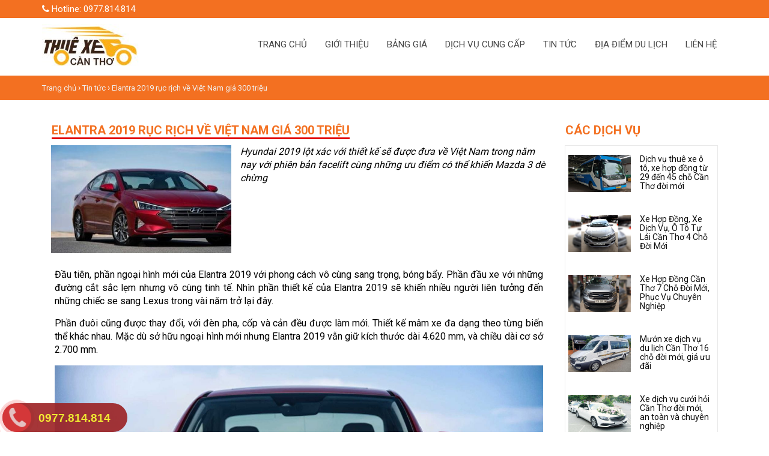

--- FILE ---
content_type: text/html; charset=UTF-8
request_url: https://thuexecanthogiare.com/elantra-2019-ruc-rich-ve-viet-nam-gia-300-trieu
body_size: 16134
content:

<!DOCTYPE HTML>
<html lang="vi">
<head>
    <meta http-equiv="Content-Type" content="text/html; charset=UTF-8">
    <meta http-equiv="content-language" content="vi">
    <meta http-equiv="X-UA-Compatible" content="IE=edge">
    <meta http-equiv="Content-Security-Policy" content="upgrade-insecure-requests">
    <meta name="viewport" content="width=device-width, initial-scale=1">
    <meta name="google-site-verification" content="THuecruYZGt34P-_5TRYER_SBsULnjXOjMw2TpTHf24" />
            <title>Elantra 2019 rục rịch về Việt Nam giá 300 triệu</title>
        
            <meta name="description" content="Hyundai 2019 lột xác với thiết kế sẽ được đưa về Việt Nam trong năm nay với phiên bản facelift... ">
        
        <!-- <link rel="canonical" href="https://thuexecanthogiare.com/"/> -->
    <link rel="canonical" href="https://thuexecanthogiare.com/elantra-2019-ruc-rich-ve-viet-nam-gia-300-trieu"/>
    <link rel="alternate" hreflang="vi-vn" href="https://thuexecanthogiare.com/elantra-2019-ruc-rich-ve-viet-nam-gia-300-trieu"/>
    <!-- Mạng xã hội -->
    <meta property="og:type" content="website"/>
    <meta property="og:title" content="Elantra 2019 rục rịch về Việt Nam giá 300 triệu">
    <meta property="og:description" content="Hyundai 2019 lột xác với thiết kế sẽ được đưa về Việt Nam trong năm nay với phiên bản facelift...">
    <meta property="og:image" content="https://thuexecanthogiare.com/public/upload/images/hinhbaiviet/mau-xe-nay-co-gia-chi-hon-300-trieu-ruc-rich-ve-viet-nam-so-gang-mazda-3-711551752440.jpg">
    <meta property="fb:app_id" content="416654985192230"/>
    <meta property="fb:admins" content="100005194575333"/>
    <link href="https://thuexecanthogiare.com/public/upload/logo/THUEXECANTHO(2).jpg" rel="shortcut icon">
    <meta name="DC.title" content="Thue xe can tho"/>
    <meta name="geo.region" content="VN-CT"/>
    <meta name="geo.placename" content="Cần Thơ"/>
    <meta name="geo.position" content="10.045162;105.746854"/>
    <meta name="ICBM" content="10.045162, 105.746854"/>
    <link rel="stylesheet" type="text/css" media="all"
          href="https://thuexecanthogiare.com/view/khanhcuong/public/bootstrap/css/bootstrap.css">
    <link rel="stylesheet" href="https://thuexecanthogiare.com/view/khanhcuong/public/lib/slider/css/flexslider.css" type="text/css"
          media="screen"/>
    <link rel="stylesheet" href="https://thuexecanthogiare.com/view/khanhcuong/public/lib/font-awesome/css/font-awesome.min.css"
          type="text/css" media="screen"/>
    <link rel="stylesheet" href="https://thuexecanthogiare.com/view/khanhcuong/public/lib/owl/css/owl.carousel.css">
    <link rel="stylesheet" href="https://thuexecanthogiare.com/view/khanhcuong/public/lib/owl/css/owl.theme.css">
    <link rel="stylesheet" href="https://thuexecanthogiare.com/view/khanhcuong/public/lib/fancybox/jquery.fancybox.css">
    <link rel="stylesheet" href="https://thuexecanthogiare.com/view/khanhcuong/public/lib/prettyphoto/css/prettyPhoto.css" type="text/css"
          media="screen" title="prettyPhoto main stylesheet" charset="utf-8"/>
    <link href='http://fonts.googleapis.com/css?family=Roboto:400,500,300&subset=latin,latin-ext,vietnamese'
          rel='stylesheet' type='text/css'>
    <script src="https://thuexecanthogiare.com/view/khanhcuong/public/js/jquery-1.11.2.min.js"></script>
    <script src="https://thuexecanthogiare.com/view/khanhcuong/public/js/main.js"></script>
    <script src="https://thuexecanthogiare.com/view/khanhcuong/public/bootstrap/js/bootstrap.min.js"></script>
    <script src="https://thuexecanthogiare.com/view/khanhcuong/public/lib/slider/js/jquery.flexslider.js"></script>
    <script src="https://thuexecanthogiare.com/view/khanhcuong/public/lib/slider/js/jquery.mousewheel.js"></script>
    <script src="https://thuexecanthogiare.com/view/khanhcuong/public/lib/owl/js/owl.carousel.min.js"></script>
    <script src="https://thuexecanthogiare.com/view/khanhcuong/public/lib/elevatezoom/jquery.elevatezoom.js"></script>
    <script src="https://thuexecanthogiare.com/view/khanhcuong/public/lib/fancybox/jquery.fancybox.js"></script>
    <script src="https://thuexecanthogiare.com/view/khanhcuong/public/lib/prettyphoto/js/jquery.prettyPhoto.js"></script>
    <script type="text/javascript" src="https://thuexecanthogiare.com/lib/public/js/config.js"></script>
    <script type="text/javascript" src="https://thuexecanthogiare.com/lib/public/js/function.js"></script>
    <script >token='x1cibiwvyCDxhf1Ox9G2'</script>    <script type='application/ld+json'>
        {
            "@context": "http://www.schema.org",
            "@type": "Car Rental Service in Can Tho",
            "name": "Cho thue xe Can Tho Thien Trieu",
            "url": "https://thuexecanthogiare.com/",
            "sameAs": [
                "https://vieclamcantho.com.vn/cho-thue-xe-can-tho"
            ],
            "logo": "https://thuexecanthogiare.com/public/upload/logo/THUEXECANTHO(2).jpg",
            "image": "https://thuexecanthogiare.com/public/upload/images/hinhsanpham/thue-xe-can-tho-4-cho-44841540633606.jpg",
            "description": "Công ty Thiên Triều cung cấp dịch vụ cho thuê xe tại Cần Thơ với đầy đủ các dòng xe từ 4 chỗ đến 45 chỗ chuyên nghiệp",
            "address": {
                "@type": "PostalAddress",
                "streetAddress": "44 Nguyen Van Cu",
                "addressLocality": "Can Tho",
                "addressRegion": "Viet Nam",
                "postalCode": "900000",
                "addressCountry": "Cần Thơ"
            },
            "geo": {
                "@type": "GeoCoordinates",
                "latitude": "10.032116",
                "longitude": "105.774365"
            },
            "hasMap": "https://goo.gl/maps/ZKtS7Mz3wZw",
            "contactPoint": {
                "@type": "ContactPoint",
                "contactType": "customer support",
                "telephone": "+84977814814"
            }
        }
    </script>
    <!-- Global site tag (gtag.js) - Google Analytics -->
    <script async src="https://www.googletagmanager.com/gtag/js?id=UA-178280681-1"></script>
    <script>
        window.dataLayer = window.dataLayer || [];

        function gtag() {
            dataLayer.push(arguments);
        }

        gtag('js', new Date());

        gtag('config', 'UA-178280681-1');
    </script>

    <script type='application/ld+json'>
        {
            "@context": "http://www.schema.org",
            "@type": "WebSite",
            "name": "Thuê xe Cần Thơ Thiên Triều",
            "alternateName": "Công ty du lịch Thiên Triều - Dịch vụ thuê xe Cần Thơ giá rẻ với chất lượng tốt nhất",
            "url": "https://thuexecanthogiare.com/"
        }
    </script>
    <script>
        var cb = function () {
            var l = document.createElement('link');
            l.rel = 'stylesheet';
            l.href = 'https://thuexecanthogiare.com/view/khanhcuong/public/css/responsive.css';
            var h = document.getElementsByTagName('head')[0];
            h.parentNode.insertBefore(l, h);
        };
        var raf = requestAnimationFrame || mozRequestAnimationFrame ||
            webkitRequestAnimationFrame || msRequestAnimationFrame;
        if (raf) raf(cb);
        else window.addEventListener('load', cb);
    </script>

    <style>
        @media (max-width: 800px) {
            .noidungbaiviet img {
                width: 100% !important;
                height: auto !important;
            }
        }
    </style>

    <style>@charset "UTF-8";
        @import url(http://fonts.googleapis.com/css?family=Roboto:400,300,500,700&subset=latin,latin-ext,vietnamese);

        .row {
            margin-left: 0 !important;
            margin-right: 0 !important;
        }

        body {
            color: #000;
            font-family: Roboto, Helvetica, Verdana, Arial, sans-serif;
        }

        .col-notpadding {
            padding-left: 0px !important;
            padding-right: 0px !important;
        }

        .main-content {
            border-top: 1px solid #fff;
        / / box-shadow: 0 0 2 px rgba(0, 0, 0, .2);
            margin-top: 2px;
            padding-top: 8px;
            padding-bottom: 28px
        }

        .logo img {
            max-height: 70px
        }

        a {
            color: #0e0e0e;
            cursor: pointer;
            text-decoration: none;
        }

        .menucap1 li a {
            color: #0e0e0e;
        }

        li {
            list-style: none;
        }

        a:hover {
            text-decoration: blink !important;
        }

        header {
            padding: 10px 0;
            position: relative;
            z-index: 99;
        }

        .listlanguage {
            float: right;
            padding: 4px 0 0 0;
            position: relative;
            z-index: 10;
        }

        .listlanguage li {
        / / float: left;
            padding: 0 0 0 0px;
            margin: 0 0 0 13px;
            font-size: 12px;
            line-height: 20px;
            list-style: none;
        }

        .listlanguage li a {
            color: #444;
            font-weight: bold;
            text-decoration: none;
        }

        .listlanguage li:first-child {
        / / border-right: 1 px solid;
            padding-left: 17px;
        }

        #timkiem {
            width: 60%;
            margin: 15px auto;
            position: relative;
            right: 0px;
        }

        #ketquatim {
            top: -7px;
        }

        #timkiem input {
            width: 100%;
            padding: 8px 22px 8px 14px;
            border: 1px solid #d8d8d8;
            background: #f8f9fb;
            position: relative;
            outline: none;
            font-size: 12px;
        }

        .language i {
            position: absolute;
            right: 5px;
            top: 11px;
            opacity: 0.5;
        }

        .slider-wrapper {
            width: 100%;
            max-width: 1550px;
            margin: 0 auto;
            position: relative;
            z-index: 1;
        }

        .row-nav {
            float: right;
            position: relative;
            border-radius: 5px;
            margin: 5px 0 0 0;
            clear: both;
        }

        .ketquatim {
            margin-bottom: 0px;
        }

        .menu {
            margin-bottom: 0px;
            padding-left: 0px;
            width: 100%;
        }

        .menu > li {
            float: left;
            list-style: none;
            padding-right: 2px;
            position: relative;
        }

        .menu > li > i.icondow {
            position: absolute;
            bottom: 10px;
            margin-left: 50%;
            left: 0px;
        }

        .menu > li.active > i.icondow {
            color: white;
        }

        .sub_menu > li > i.icondow {
        / / margin-left: 10 %;
        }

        .menu > li > a {
            color: #fff;
            text-shadow: 0px 1px #4668b1;
            text-decoration: none !important;
            font-size: 15px;
            line-height: 2;
            text-shadow: 0px 1px #fff;
            text-decoration: none;
            text-transform: capitalize;
            color: #444;
            padding: 14px;
            -webkit-transition: all 0.3s ease-out;
            -moz-transition: all 0.3s ease-out;
            -ms-transition: all 0.3s ease-out;
            -o-transition: all 0.3s ease-out;
            transition: all 0.3s ease-out;
            display: inline-block;
        }

        .menu > li.active:first-child > a {
            border-radius: 0;
        }

        .menu > li.active > a {
            color: #fff;
            text-shadow: 0px 1px #4668b1;
            background-position: 0 0;
            background-repeat: repeat-x;
            background-color: #f37021;
        }

        .menu > li:hover > a {
            color: #fff;
            text-shadow: 0px 1px #4668b1;
            background-position: 0 0;
            background-repeat: repeat-x;
            background-color: #f37021;
        }

        .menu > li:hover > i.icondow {
            color: white;
        }

        .menu .sub_menu {
            position: absolute;
            background-color: #F2F4F8;
            top: 100%;
            right: 0;
            min-width: 300px;
            width: 200%;
            border: 1px solid #fff;
            box-shadow: 0 0 3px #d9dce0;
            box-shadow: 0px 0px 3px rgba(0, 0, 0, 0.27);
            -moz-box-shadow: 0px 0px 3px rgba(0, 0, 0, 0.27);
            -webkit-box-shadow: 0px 0px 3px rgba(0, 0, 0, 0.27);
            border-radius: 6px;
            padding: 0 !important;
        }

        .menu .sub_menu li {
            border-bottom-style: solid;
            border-bottom-width: 1px;
            border-bottom-color: gainsboro;
            list-style: none;
            padding: 10px;
            position: relative;
            background: rgba(29, 172, 126, 0.75);
        }

        .menu .sub_menu ul {
            top: 11px;
            left: 100%;
        }

        .menu .sub_menu li a {
            padding: 0 0 0 12px;
            font-size: 13px;
            line-height: 18px;
            font-weight: bold;
            text-decoration: none;
            color: #fff;
            cursor: pointer;
        }

        .menu .sub_menu li a:hover {
            color: blue;
        }

        .sub_menu {
            height: 0px;
            opacity: 0;
            overflow: hidden;
        }

        .menu li:hover > ul.sub_menu {
            padding: 10px 7px;
            height: auto;
            opacity: 1;
            overflow: visible;
            z-index: 9;
        }

        #timkiemmobi {
            display: none;
        }

        .loadsearch {
            position: absolute;
            right: 8px;
            top: 8px;
            color: #b7b7b7;
        }

        #timkiemmobi .loadsearch {
            position: absolute;
            right: 10px;
            top: 10px;
        }

        .rowshowmenu #timkiemmobi {
            float: left;
            width: 85%;
            position: relative;
        }

        .rowshowmenu #timkiemmobi input {
            width: 100%;
            padding: 8px 20px 8px 14px;
            border: 1px solid #d8d8d8;
            box-shadow: inset 0px 0px 3px rgba(0, 0, 0, 0.10), 0 1px 1px 0 rgba(255, 255, 255, .9);
            background: #f8f9fb;
            border-radius: 7px;
            position: relative;
            outline: none;
            font-size: 14px;
        }

        .rowshowmenu .btn-showmenu {
            float: right;
            width: 15%;
        }

        .rowshowmenu .iconmenu {
            width: 100%;
            cursor: pointer;
            display: none;
            margin: auto;
            border: 1px solid #A7A8A9;
            background-color: white;
            border-radius: 100%;
            width: 38px;
            height: 38px;
            padding: 2px;
        }

        .rowshowmenu .navbar-toggle {
            float: none;
        }

        .rowshowmenu .navbar-toggle .icon-bar {
            background-color: black;
            margin: auto;
        }

        .main-slider {
            width: 100%;
        }

        .listsanpham .product-inner {
            background: #DCDFE1;
            padding: 5px;
            margin: 10px 0px 0px 0px;
            position: relative;
        }

        .inner2 {
            background-color: white !important;
            border: 1px solid #e9e9e9;
        }

        .inner2 .img {
            border: 1px solid #efefef;
        }

        .listsanpham .img {
            border-bottom: 2px solid #efefef;
            position: relative;
            margin: 8px;
        }

        .listsanpham .img .readmore {
            position: absolute;
            background-color: rgba(132, 135, 138, 0.65);
            width: 100%;
            padding: 5px;
            color: white;
            height: 100%;
            z-index: 1;
            opacity: 0;
            transition: transform 0.5s, opacity 0.5s;
        }

        .img:hover .readmore {
            opacity: 1;
        }

        .tensanpham {
            color: #0e0e0e;
        }

        .listsanpham .product-inner .img img {
            width: 100%;
        }

        .listsanpham .product-info {
            text-align: center;
        }

        .listsanpham .product-inner .product-info h4 {
            font-size: 12px;
            font-weight: bold;
            color: #636161;
        }

        .listsanpham .product-inner .product-info h4.dichvu {
            font-size: 16px;
            font-weight: bold;
            color: #636161;
            margin-bottom: 0;
        }

        .info-index h4 {
            margin-bottom: 20px;
        }

        .product-inner a.chitiet {
            padding: 0 13px;
            margin: 1px 2px 3px;
            font-size: 12px;
            line-height: 35px;
            height: 35px;
            font-weight: bold;
            text-transform: capitalize;
            text-decoration: none;
            border-radius: 5px;
            color: #fff;
            background: #353535;
        }

        .product-info.info {
            text-align: left;
            padding-left: 10px;
        }

        .listsanpham .product-info .price {
            color: #4d4a5d;
            font-weight: bold;
            font-size: 14px;
        }

        .listsanpham {
            background: url(../view/khanhcuong/public/images/border-bot.gif) center 100% no-repeat;
            padding-bottom: 10px;
            background: url(../view/khanhcuong/public/images/border-bot.gif) center 100% no-repeat;
            padding-bottom: 10px;
            padding-left: 0px;
            padding-right: 0px;
        }

        .sanpham_item {
            padding-left: 5px !important;
            padding-right: 5px !important;
        }

        .sanpham_item_module {
            margin-top: 10px;
        }

        .sanpham_item_module .product-inner {
            border: 1px solid #e9e9e9;
            padding: 15px 20px;
            overflow: hidden;
            position: relative;
            background-color: white;
            margin-left: -10px;
        }

        .listsanphammodule {
            margin-left: 10px;
        }

        .listsanphammodule .img {
            float: left;
            width: 28%;
            border: 1px solid #efefef;
            background: #fff;
            padding: 5px;
            margin-right: 15px;
        }

        .listsanphammodule .product-info {
            float: left;
            width: 68%;
        }

        .listsanphammodule .img img {
            width: 100%;
        }

        .sanpham_item_module .product-info p.price {
            color: #848484;
            font-weight: bold;
            float: right;
        }

        .img {
            overflow: hidden;
        }

        .img img {
        / / transition: transform 0.5 s ease, opacity 0.5 s;
        / / -webkit-transition: -webkit-transform 0.5 s ease, opacity 0.5 s;
        }

        .img:hover img {
        / / transform: scale3d(1.1, 1.1, 1);
        / / -webkit-transform: scale3d(1.1, 1.1, 1);
        / / -moz-transform: scale3d(1.1, 1.1, 1) rotate(0.02 deg);
        }

        .tinnoibat_item .time {
            position: relative;
            float: left;
            width: 22%;
            border: 1px solid #efefef;
            padding: 2px;
            margin-right: 2px;
            font-size: 13px;
        }

        .tinnoibat_item .time img, #ngay, #thang {
            position: absolute;
        }

        .time #ngay {
            position: absolute;
            top: 14px;
            left: 11px;
        }

        .time #thang {
            position: absolute;
            top: 32px;
            left: 0px;
        }

        .tinnoibat_item .tinnoibat_info {
            float: left;
            width: 69%;
        }

        .tinnoibat_info i {
            font-size: 14px;
        }

        .listtitnnoibat .tinnoibat_item .img img {
            width: 100%;
        }

        .listtitnnoibat .tinnoibat_item {
            background: url(../view/khanhcuong/public/images/border-bot.gif) center 100% no-repeat;
            padding: 5px 0px 5px 0px;
        }

        .listtitnnoibat .tinnoibat_item .tieude {
            color: #828282;
            font-size: 12px;
            font-weight: bold;
            line-height: 20px;
            text-transform: uppercase;
            margin: 0px;
        }

        .sanpham_item_module .product-info .tieude {
            font-size: 14px;
        }

        .titledanhmucbaiviet {
            font-size: 20px;
            line-height: 30px;
            font-weight: 400;
            color: #f37021;
            text-transform: uppercase;
        }

        .listtitnnoibat .tinnoibat_item .ngangon {
            color: #858B91;
            margin-top: 10px;
            font-size: 12px;
            font-weight: normal !important;
            line-height: 20px !important;
        }

        .product-info .ngangon {
            font-size: 12px;
            line-height: 20px;
            font-weight: normal;
        }

        .showsubmenu {
            display: none !important;
        }

        .footer {
            line-height: 1.666em;
            padding: 15px;
            padding-top: 0;
            position: relative;
            z-index: 2;
        }

        .footer p {
            font-size: 13px;
            color: #fff;
        }

        .footer a {
            text-decoration: none;
            font-size: 13px;
            color: #fff;
        }

        .footer a:hover {
            color: #0088cc;
        }

        .footer .titleFooter {
            color: #fff;
            font-weight: bold;
            font-size: 16px;
            padding-top: 20px;
            text-transform: uppercase;
            padding-bottom: 5px;
            border-bottom: solid 2px #E2E7FF;
            margin-bottom: 15px;
        }

        .title {
            font-family: Roboto, Helvetica, Verdana, Arial, cursive;
            font-size: 20px;
            line-height: 30px;
            font-weight: bold;
            color: #f37021;
            text-transform: uppercase;
            margin: 20px 0px 0px 1px;
        }

        .bvlq {
            border-bottom: 3px solid #e20404;
        }

        .boxbaiviet .title span {
            border-bottom: 3px solid #e20404;
        }

        .row-bre-p {
        }

        .row-bre {
            background-color: #f37021;
            position: relative;
            padding: 10px;
            clear: both;
            margin-top: -5px;
            margin-bottom: 15px;
            color: #fff;
        }

        .titledanhmuc {
            margin-top: -10px;
            font-size: 18.5px;
        }

        .row-bre a {
            color: #f1f1f1;
            font-size: 13px;
            line-height: 20px;
            text-decoration: none;
        }

        .row-bre a:hover {
            color: #fff;
        }

        .product-image {
            margin-top: 10px;
        }

        .product-image .product-full img {
            width: 100%;
            border: 1px solid #E5E4E4;
        }

        .listimage {
            margin-top: 10px;
        }

        .listimage img {
            border: 1px solid #E5E4E4;
        }

        .title.titeldetail {
            margin-top: 5px;
        }

        .title.titeldetail span {
            border-bottom: 3px solid #e20404;
        }

        .safe {
            color: #C22A19;
        }

        .giasanpham, .giasanphammoi {
            margin: 5px;
        }

        .product-feature {
            margin: 10px 0px 0px 0px;
            padding: 0px;
        }

        .product-feature .price {
            font-size: 20px;
        }

        .lbgia {
            font-size: 18px;
        }

        .ngangonsp {
            color: #828282;
            font-size: 14px;
            max-height: 340px;
            overflow: hidden;
            text-align: justify;
        }

        .tab-content {
            padding: 20px;
            border: 1px solid white;
            margin-top: -1px;
            z-index: 1;
            background-color: #EFEFEF !important;
            color: #828282;
        }

        .product-tab .tab-content #home img {
            width: 100%;
            height: auto;
        }

        .product-tab .nav-tabs > li {
            height: 50px;
            line-height: 50px;
            float: left;
            display: inline;
            background: #e2e2e2;
            color: #333333;
            text-transform: uppercase;
            text-align: center;
            margin-right: 8px;
            font-weight: bold;
        }

        .product-tab .nav-tabs > li > a {
            padding: 14 26px;
            height: 50px;
            float: left;
            width: 100%;
        }

        .product-tab .nav-tabs > li.active > a, .product-tab .nav-tabs > li:hover > a {
            background-color: #EFEFEF !important;
            border: 1px solid white !important;
            border-bottom-color: transparent !important;
            font-size: 20px;
            font-weight: normal
        }

        .owl-carousel {
            padding-left: 0px;
        }

        .boxmoduleright {
            background: url(../view/khanhcuong/public/images/border-bot.gif) center 100% no-repeat;
            padding: 5px;
        }

        .danhmucsanpham {
        }

        .danhmucsanpham ul {
            padding-left: 5px;
        }

        .danhmucsanpham li {
            padding: 8px 0 7px 0px;
        }

        .danhmucsanpham li a {
            font-size: 12px;
            font-weight: bold;
            color: #7d7a7a;
        }

        .activedanhmuc a {
            font-weight: bold;
            color: black !important;
        }

        .sortby :not(.sortbyactive) {
            display: none;
        }

        .orderby {
            padding: 5px;
            background-color: #FFFFFF;
            border: 1px solid #9E9E9E;
            border-radius: 2px;
        }

        .locsanpham {
            border-bottom: 1px solid #DADADA;
            border-top: 1px solid #DADADA;
            padding: 10px;
            margin: 10px;
        }

        .locsanpham .btnlocsanpham {
            margin-left: 8px;
        }

        .sortPagiBar .active a {
            background-color: #949494 !important;
            border-color: #969696 !important;
        }

        .sortPagiBar .page a {
            color: black;
        }

        .loaded {
            position: fixed;
            background-color: rgba(41, 40, 39, 0.5);
            height: 100vh;
            width: 100vw;
            z-index: 999;
        }

        .loaded i {
            position: absolute;
            left: 50%;
            top: 40%;
        }

        .check-box-list input[type="radio"] + label span.button {
            display: inline-block;
            width: 12px;
            height: 12px;
            margin-right: 1px;
            padding: 0;
            border: none;
        }

        .attribute-label, .layered_subtitle {
            font-weight: bold;
        }

        .attributes .check-box-list input[type="radio"] + label span.button {
            background: url("../view/khanhcuong/public/images/checkbox.png") no-repeat;
        }

        .attributes label {
            margin-right: 5px;
        }

        .check-box-list input[type="radio"]:checked + label span.button {
            background: #4A4A4A url("../view/khanhcuong/public/images/checked.png") no-repeat center center;
        }

        .check-box-list input[type="radio"]:checked + label {
            color: #4A4A4A;
        }

        .giatrithuoctinhchon[type="radio"] {
            display: none;
        }

        .filter-color label {
            border: 1px solid #eaeaea;
            width: 20px;
            height: 20px;
            padding-top: 6px;
            padding-left: 6px;
            float: left;
            margin-right: 8px;
            margin-top: 5px;
        }

        .check-box-list label {
            display: inline-block;
            cursor: pointer;
            line-height: 14px;
        }

        .thuoctinhmau {
            float: left;
            width: 100px;
        }

        .attributes .attribute-label {
            width: 100px;
            float: left;
        }

        .attributes {
            clear: both;
            padding: 5px 0;
            overflow: hidden;
        }

        .viewdetail {
        / / background-color: #ADADAD;
            padding: 5px;
            color: black;
            font-weight: bold;
            position: relative;
            float: left;
            transition: background-color 0.5s;
            font-size: 12px;
        }

        .viewdetail::after {
        }

        .viewdetail:hover::after {
            border-color: rgba(240, 248, 255, 0) rgba(250, 235, 215, 0) rgba(97, 79, 85, 0) #6B6464;
        }

        .menucap1 {
            width: 100%;
            color: white;
            padding: 10px;
        }

        .menucap1 a, .menucap1 a:hover {
            color: white
        }

        .noidungbaiviet {
            text-align: justify;
            padding-left: 6px;
            padding-right: 6px;
            padding-bottom: 28px;
            margin-bottom: 28px;
            overflow: hidden;
            clear: both;
        }

        .page-heading {
            font-size: 16px;
            line-height: 20px;
            text-transform: uppercas;
            font-weight: 700;
        }

        .sliderimage {
            border: none !important;
            padding: 0px !important;
            box-shadow: none;
            margin-top: 5px;
        }

        .owl-dots {
            display: block !important;
            position: absolute;
            top: 100%;
            left: 45%;
        }

        .owl-nav {
            width: 100%;
        }

        .owl-nav i {
            font-size: 25px;
        }

        .owl-prev {
            position: absolute;
            top: 40%;
            left: -10px;
        }

        .owl-next {
            right: -10px;
            position: absolute;
            top: 40%;
        }

        .owl-nav {
            margin-top: 0px !important;
        }

        .flexslider {
            margin-bottom: 0 !important;
        }

        .introduce-list {
            padding-left: 0px;
        }

        .logofooter {
            text-align: center
        }

        .logofooter img {
            max-width: 100px;
        }

        .banquyen {
            margin-top: 10px;
            opacity: 0.8;
            color: #afafaf;
        }

        .slider-wrapper .row {
            margin-left: 0;
            margin-right: 0;
            margin-bottom: 10px;
        }

        .flexslider {
            border: none !important;
        }

        .flex-direction-nav .flex-prev {
            left: 50px !important;
        }

        .flexslider:hover .flex-direction-nav .flex-prev {
            left: 10px !important;
        }

        .flexslider:hover .flex-direction-nav .flex-next {
            right: 10px !important;
        }

        .flex-direction-nav .flex-next {
            right: 50px !important;
        }

        .readmorebaiviet {
            text-align: justify;
            font-size: 15px;
            margin-top: 0px;
        }

        .linktotop {
            position: fixed;
            bottom: 0px;
            right: 20px;
            display: block;
            z-index: 11;
        }

        .linktotop a {
            width: 45px;
            height: 45px;
            display: block;
            text-align: center;
            font-family: Roboto, Helvetica, Verdana, Arial, cursive;
            font-size: 16px;
            font-weight: 400;
            line-height: 45px;
            text-transform: uppercase;
            text-decoration: none !important;
            text-shadow: 0 0 2px #666;
            color: #000;
            background: #f3f5f9;
            border: 1px solid #fff;
            border-radius: 3px;
            box-shadow: 0px 0px 3px #ccc;
            -webkit-transition: all 0.3s ease-out;
            -moz-transition: all 0.3s ease-out;
            -ms-transition: all 0.3s ease-out;
            -o-transition: all 0.3s ease-out;
            transition: all 0.3s ease-out;
        }

        .danhmuc {
            margin-top: 10px;
            font-size: 13px;
        }

        .lbdanhmuc {
            color: #828282;
            font-weight: 600;
        }

        .danhmuc a {
            font-weight: 500;
            color: #828282;
            outline: none;
            text-decoration: underline;
            font-size: 12px;
        }

        .boxthongtinlienhe {
            padding: 0 0 0 55px;
            background: none;
            font-size: 1em;
            line-height: 1.75em;
            background: url(../view/khanhcuong/public/images/address-icon1.png) no-repeat 0 3px;
            font-size: 13px;
        }

        .boxthongtinlienhe2 {
            padding: 0 0 0 42px;
            background: none;
            font-size: 1em;
            line-height: 1.75em;
            background: url(../view/khanhcuong/public/images/address-icon2.png) no-repeat 0 3px;
            font-size: 12px;
        }

        .imagedetail .owl-prev {
            top: 30%;
            left: -17px;
        }

        .imagedetail .owl-next {
            top: 30%;
            right: -17px;
        }

        .info-index .price {
            float: left;
        }

        .info-index .chitiet {
            float: right;
        }

        .ngangon {
            color: #828282;
            font-size: 12px;
        }

        .col-detail {
            padding-left: 0px !important;
        }

        .colRight1 {
            height: 100%;
            padding-left: 0;
        }

        .colRight2 {
            height: 100%;
            padding-right: 0;
            padding-left: 0;
        }

        .top-header {
            background-color: #f37021;
            color: #fff;
            line-height: 30px;
            font-size: 15px;
        }

        .index_con_l {
            overflow: hidden;
            padding-top: 10px;
            padding-right: 30px;
            padding-left: 10px;
            bottom: 0;
            position: absolute;
            height: 100px;
            background: rgba(255, 255, 255, 0.5);
            width: 100%;
        }

        .index_con_l a {
            color: #0a397d;
            font-size: 20px;
            font-weight: bold;
        }

        .index_con_l .mota_index {
            font-weight: 500;
            overflow: hidden;
            height: 60px;
            font-size: 14px;
        }

        .tendm {
            border-bottom: 3px solid #dcdcdc;
            color: #565656;
            font-size: 25px;
            font-family: Tahoma;
            margin-bottom: 10px;
        }

        .tendm span {
            color: #f37021;
            padding: 10px;
            padding-bottom: 3px;
            border-bottom: 3px solid #e20404;
        }

        .imgColBig img {
            width: 100%;
            height: 100%;
            opacity: 1;
        }

        .imgColBig img:hover {
            opacity: 0.9;
        }

        .colLit {
            padding-left: 0 !important;
        }

        .ullittle {
            padding: 0;
        }

        .ullittle li {
            position: relative;
            float: left;
            width: calc(100% / 2 - 10px);
            margin: 5px;
            margin-top: 0;
        }

        .index_con_2 {
            text-align: center;
            padding-left: 10px;
            bottom: 0;
            position: absolute;
            height: 19%;
            background: -webkit-linear-gradient(bottom, rgba(255, 255, 255, 1), rgba(255, 255, 255, 0.4));
            background: -moz-linear-gradient(bottom, rgba(255, 255, 255, 1), rgba(255, 255, 255, 0.4));
            background: -o-linear-gradient(bottom, rgba(255, 255, 255, 1), rgba(255, 255, 255, 0.4));
            background: -ms-linear-gradient(bottom, rgba(255, 255, 255, 1), rgba(255, 255, 255, 0.4));
            opacity: 1;
            -webkit-transition: height 0.4s, opacity 1s;
            transition: height 0.4s, opacity 1s;
            width: 100%;
            overflow: hidden;
        }

        .index_con_2 a {
            font-size: 13px;
            color: #0a697d;
            font-weight: bold;
        }

        .index_con_2 span {
            color: #e26c2c;
            text-transform: uppercase;
        }

        .imgColLit img {
            width: 100%;
            height: 100%;
            opacity: 1;
        }

        .imgColLit img:hover {
            opacity: 0.9;
        }

        .ulNews {
            padding: 0;
            margin-top: 20px;
        }

        .ulNews .divTitle {
            font-weight: bold;
            color: #515151 !important;
            text-transform: uppercase;
            text-align: justify;
            overflow: hidden;
        }

        .ulNews .divTitle a {
            font-weight: bold;
            font-size: 12px;
            color: #e20404 !important;
        }

        .ulNews .divNganGon {
            height: 50px;
            font-size: 12px;
            text-align: justify;
            overflow: hidden;
        }

        .ulNews li {
            float: left;
            width: calc(100% / 3);
        }

        .ulNews li:nth-child(3) {
            margin-right: 0;
        }

        .ulNews li table {
            width: 100%;
        }

        .ulNews li table td {
            padding-bottom: 15px !important;
        }

        .ulNews li table .tdImg {
            width: 40%;
            padding: 0 10px 0 0;
            vertical-align: top;
        }

        .ulNews li table .tdNoiDung {
            vertical-align: top;
        }

        .ulNews li img {
            width: 100%;
        }

        .ulDM {
            padding: 10px;
        }

        .ulDM img {
            opacity: 0.9;
        }

        .ulDM li:hover img {
            opacity: 1;
        }

        .ulDM .motangan {
            color: #000;
            font-size: 14px;
            height: 60px;
            text-align: justify;
            overflow: hidden;
        }

        .ulDM li {
            float: left;
            width: calc(100% / 3 - 20px);
            margin: 10px;
        }

        .ulDM li .divTen {
            height: 40px;
            overflow: hidden;
        }

        .ulDM li .divTen a {
            line-height: 20px;
            font-size: 15px;
            color: #e20404;
            font-weight: bold;
        }

        .ulDM .chitiet {
            width: 80px;
            height: 25px;
            background: #f37021;
            line-height: 10px;
            float: right;
            border-radius: 15px;
            text-align: center;
            line-height: 25px;
        }

        .ulDM .chitiet a {
            font-size: 14px;
            color: #fff;
            display: block
        }

        .ulDM .chitiet:hover {
            background: #9dcb87;
            transition: 500ms;
        }

        .ulDM .chitiet a:hover {
            color: #fff;
            transition: 1000ms;
        }

        .owlCa {
            width: 100%;
            height: 44px;
            border-bottom: solid 1px #cacaca;
            color: #076a7d;
            line-height: 44px;
            font-size: 21px;
            font-family: Arial;
        }

        .nextOwlCa {
            width: 17px;
            text-align: center;
            background: #0088cc;
            color: #fff;
            cursor: pointer;
            font-size: 16px !important;
            line-height: 20px !important;
            vertical-align: middle;
        }

        .prevOwlCa {
            width: 17px;
            text-align: center;
            background: #0088cc;
            color: #fff;
            cursor: pointer;
            font-size: 16px !important;
            line-height: 20px !important;
            vertical-align: middle;
        }

        .imgXH {
            padding-right: 15px;
        }

        .divbq {
            background: #f37021;
            color: #fff;
            text-align: center;
            margin-bottom: 10px;
            padding: 5px;
            font-size: 14px;
            font-weight: 500;
        }

        .nav-top-links {
            float: left;
        }

        .language {
            float: right !important;
        }

        .img-responsive.b-lazy.imgShow {
            height: 142px;
        }

        .fh5co-project-item img {
            z-index: 8;
            opacity: 1;
            transition: 0.3s;
        }

        .fh5co-project-item {
            display: block;
            width: 100%;
            position: relative;
            background: #fff;
            overflow: hidden;
            z-index: 9;
            bottom: 0;
            margin-bottom: 15px;
            border: 1px solid #e6e6e6;
            border-radius: 7px;
            transition: 0.3s;
        }

        .fh5co-project-item figure {
            height: auto;
            overflow: hidden;
            z-index: 12;
            position: relative;
            margin-bottom: 10px;
        }

        .fh5co-project-item figure .overlay {
            opacity: 0;
            visibility: hidden;
            z-index: 10;
            top: 0;
            left: 0;
            right: 0;
            bottom: 0;
            position: absolute;
            background: rgba(0, 0, 0, .4);
            transition: 0.7s;
        }

        .fh5co-project-item figure .overlay i {
            z-index: 12;
            color: #fff;
            font-size: 30px;
            position: absolute;
            margin-left: -15px;
            margin-top: -45px;
            top: 50%;
            left: 50%;
            transition: 0.3s;
        }

        .fh5co-project-item .fh5co-text {
            padding: 0px 10px 10px 20px;
            text-align: center;
        }

        .fh5co-project-item .fh5co-text h2, span {
            text-decoration: none !important;
        }

        .fh5co-project-item .fh5co-text h2 {
            overflow: hidden;
            height: 45px;
            line-height: 22px;
            font-size: 18px;
            font-weight: 400;
            margin: 0 0 5px 0;
            color: #e20404;
            padding-top: 3px;
        }

        .fh5co-project-item .fh5co-text p {
            font-weight: 400;
            font-size: 13px;
            color: #000;
            transition: 0.5s;
            height: 54px;
            text-align: justify;
            overflow: hidden;
        }

        .fh5co-project-item:hover, .fh5co-project-item:focus {
            bottom: 7px;
            text-decoration: none;
            -webkit-box-shadow: 0px 1px 20px 0px rgba(0, 0, 0, 0.19);
            -moz-box-shadow: 0px 1px 20px 0px rgba(0, 0, 0, 0.19);
            -ms-box-shadow: 0px 1px 20px 0px rgba(0, 0, 0, 0.19);
            -o-box-shadow: 0px 1px 20px 0px rgba(0, 0, 0, 0.19);
            box-shadow: 0px 1px 20px 0px rgba(0, 0, 0, 0.19);
        }

        .fh5co-project-item:hover img, .fh5co-project-item:focus img {
            -webkot-transform: scale(1.2);
            -moz-transform: scale(1.2);
            -ms-transform: scale(1.2);
            -o-transform: scale(1.2);
            transform: scale(1.2);
        }

        .fh5co-project-item:hover figure .overlay, .fh5co-project-item:hover figure .overlay {
            opacity: 1;
            visibility: visible;
        }

        .fh5co-project-item:hover figure .overlay i, .fh5co-project-item:hover figure .overlay i {
            margin-top: -15px;
        }

        .fh5co-project-item:hover h2, .fh5co-project-item:focus h2 {
            text-decoration: none !important;
        }

        .fh5co-project-item:hover span, .fh5co-project-item:focus span {
            text-decoration: none !important;
        }

        .delay-03s {
            animation-delay: 0.3s;
            -webkit-animation-delay: 0.3s;
        }

        .fadeInDown {
            -webkit-animation-name: fadeInDown;
            animation-name: fadeInDown;
        }

        .animated {
            -webkit-animation-duration: 1s;
            animation-duration: 1s;
            -webkit-animation-fill-mode: both;
            animation-fill-mode: both;
        }

        .main-section {
            padding: 90px 0 110px;
        }

        .main-section.team {
            padding: 20px 0;
            background-color: #f1f1f1;
            margin-bottom: 5px;
        }

        .main-section.team h6 {
            margin-bottom: 40px;
            font-size: 16px;
            color: #888888;
            font-family: 'Open Sans', sans-serif;
            font-weight: 400;
            text-align: center;
            margin: 0 0 60px 0;
        }

        .main-section.team h2 {
            font-size: 28px;
            color: #222222;
            font-family: 'Montserrat', sans-serif;
            font-weight: 700;
            letter-spacing: -1px;
            margin: 0 0 15px 0;
            text-align: center;
            text-transform: uppercase;
        }

        .team-leader-block {
            max-width: 993px;
            margin: 0 auto;
        }

        .team-leader {
            width: auto;
            height: auto;
            position: relative;
            border-radius: 50%;
            box-shadow: 0px 0px 0px 7px rgba(241, 241, 241, 0.80);
            margin: 7px 7px 25px 7px;
        }

        .team-leader-box .tem-leader.wow {
            visibility: visible;
            animation-name: fadeInDown;
        }

        .team-leader-shadow {
            transition: all 0.3s ease-in-out;
            -moz-transition: all 0.3s ease-in-out;
            -webkit-transition: all 0.3s ease-in-out;
            border-radius: 50%;
            position: absolute;
            width: 100%;
            height: 100%;
            z-index: 10;
            border-radius: 50%;
        }

        .team-leader:hover .team-leader-shadow {
            box-shadow: inset 0px 0px 0px 148px rgba(17, 17, 17, 0.80);
        }

        .team-leader:hover ul {
            display: block;
            opacity: 1;
        }

        .team-leader-shadow a {
            display: block;
            width: 100%;
            height: 100%;
            outline: 0px !important;
        }

        .team-leader img {
            display: block;
            border-radius: 50%;
            max-width: 100%;
        }

        .team-leader ul {
            display: block;
            opacity: 0;
            padding: 0;
            margin: 0;
            list-style: none;
            position: absolute;
            left: 0;
            top: 50%;
            width: 100%;
            text-align: center;
            margin-top: -14px;
            z-index: 15;
            transition: all 0.6s ease-in-out;
            -moz-transition: all 0.6s ease-in-out;
            -webkit-transition: all 0.6s ease-in-out;
        }

        .team-leader ul li {
            display: inline;
            margin: 0 11px;
        }

        .team-leader ul li a {
            font-family: 'FontAwesome';
            display: inline-block;
            font-size: 28px;
            color: #fff;
            transition: all 0.3s ease-in-out;
            -moz-transition: all 0.3s ease-in-out;
            -webkit-transition: all 0.3s ease-in-out;
        }

        .team-leader ul li a:hover, .team-leader ul li a:focus {
            text-decoration: none;
        }

        .team-leader ul li a.fa-twitter:hover {
            color: #55acee;
        }

        .team-leader ul li a.fa-facebook:hover {
            color: #3b5998;
        }

        .team-leader ul li a.fa-pinterest:hover {
            color: #cb2026;
        }

        .team-leader ul li a.fa-google-plus:hover {
            color: #dd4b39;
        }

        h3.wow {
            visibility: visible;
            animation-name: fadeInDown;
            font-family: 'Montserrat', sans-serif;
            color: #222222;
            font-size: 16px;
            margin: 0 0 5px 0;
            text-transform: uppercase;
            font-weight: 600;
            color: navy;
        }

        .team-leader-box {
            width: 21.5%;
            margin-right: 3.82979%;
            overflow: hidden;
            text-align: center;
            float: left;
        }

        .team-leader-box:nth-of-type(4n+0) {
            margin: 0;
        }

        .team-leader-box span {
            visibility: visible;
            animation-name: fadeInDown;
            margin-bottom: 24px;
            display: block;
        }

        p.wow {
            visibility: visible;
            animation-name: fadeInDown;
        }

        .dash {
            position: relative;
            text-align: center;
            display: inline-block;
            text-transform: uppercase;
            color: #00804c;
            font-weight: bold;
            font-size: 19px;
            border-bottom: 1px solid #00804c;
        }

        .dash span {
            color: #000;
            font-weight: normal;
            white-space: nowrap;
        }

        .dash__right {
            text-align: left;
            position: relative;
            overflow: hidden;
            white-space: nowrap;
            text-transform: uppercase;
            color: #333333;
        }

        .dash__right > span:after {
            position: absolute;
            content: ' ';
            background: url("../img/dash.png") repeat;
            height: 5px;
            width: 100%;
            top: 50%;
            -moz-transform: translateY(-50%);
            -ms-transform: translateY(-50%);
            -o-transform: translateY(-50%);
            -webkit-transform: translateY(-50%);
            transform: translateY(-50%);
            margin-left: 3%;
        }

        .dash__right + p {
            font-size: 11px;
            line-height: 19px;
        }

        .divDash {
            text-align: center;
            margin: 30px 0;
        }

        .idex-alo-phone {
            right: -119px;
            top: auto;
            bottom: 440px;
            zoom: 0.8;
        }

        .idex-alo-phone.idex-alo-green .idex-alo-ph-img-circle {
            background-color: #e9393b !important;
        }

        .idex-alo-phone.idex-alo-green .idex-alo-ph-circle {
            border-color: #e9393b !important;
            opacity: .5
        }

        .idex-alo-phone.idex-alo-green .idex-alo-ph-circle-fill {
            background-color: #e9393b !important;
            opacity: .75 !important
        }

        .idex-alo-phone.idex-alo-green.idex-alo-hover .idex-alo-ph-img-circle, .idex-alo-phone.idex-alo-green:hover .idex-alo-ph-img-circle {
            background-color: #81d742 !important;
        }

        .idex-alo-phone.idex-alo-hover .idex-alo-ph-circle, .idex-alo-phone:hover .idex-alo-ph-circle {
            border-color: #81d742 !important;
            opacity: .5
        }

        .idex-alo-phone.idex-alo-green.idex-alo-hover .idex-alo-ph-circle-fill, .idex-alo-phone.idex-alo-green:hover .idex-alo-ph-circle-fill {
            background-color: #81d742 !important;
            opacity: .75 !important
        }

        .idex-alo-phone {
            position: fixed;
            visibility: hidden;
            background-color: transparent;
            width: 200px;
            height: 200px;
            cursor: pointer;
            z-index: 200000 !important;
            -webkit-backface-visibility: hidden;
            -webkit-transform: translateZ(0);
            -webkit-transition: visibility .5s;
            -moz-transition: visibility .5s;
            -o-transition: visibility .5s;
            transition: visibility .5s;
            left: 5px;
            bottom: 0;
        }

        .idex-alo-phone.idex-alo-show {
            visibility: visible
        }

        @-webkit-keyframes fadeInRight {
            0% {
                opacity: 0;
                -webkit-transform: translate3d(100%, 0, 0);
                transform: translate3d(100%, 0, 0)
            }
            100% {
                opacity: 1;
                -webkit-transform: none;
                transform: none
            }
        }

        @-webkit-keyframes fadeInRightBig {
            0% {
                opacity: 0;
                -webkit-transform: translate3d(2000px, 0, 0);
                transform: translate3d(2000px, 0, 0)
            }
            100% {
                opacity: 1;
                -webkit-transform: none;
                transform: none
            }
        }

        @-webkit-keyframes fadeOutRight {
            0% {
                opacity: 1
            }
            100% {
                opacity: 0;
                -webkit-transform: translate3d(100%, 0, 0);
                transform: translate3d(100%, 0, 0)
            }
        }

        .fadeOutRight {
            -webkit-animation-name: fadeOutRight;
            animation-name: fadeOutRight
        }

        .idex-alo-phone.idex-alo-static {
            opacity: .6
        }

        .idex-alo-phone.idex-alo-hover, .idex-alo-phone:hover {
            opacity: 1
        }

        .idex-alo-ph-circle {
            width: 160px;
            height: 160px;
            bottom: -60px;
            right: 44%;;
            position: absolute;
            background-color: transparent;
            -webkit-border-radius: 100%;
            -moz-border-radius: 100%;
            border-radius: 100%;
            border: 2px solid rgba(30, 30, 30, 0.4);
            border: 2px solid #bfebfc 9;
            opacity: .1;
            -webkit-animation: idex-alo-circle-anim 1.2s infinite ease-in-out;
            -moz-animation: idex-alo-circle-anim 1.2s infinite ease-in-out;
            -ms-animation: idex-alo-circle-anim 1.2s infinite ease-in-out;
            -o-animation: idex-alo-circle-anim 1.2s infinite ease-in-out;
            animation: idex-alo-circle-anim 1.2s infinite ease-in-out;
            -webkit-transition: all .5s;
            -moz-transition: all .5s;
            -o-transition: all .5s;
            transition: all .5s;
            -webkit-transform-origin: 50% 50%;
            -moz-transform-origin: 50% 50%;
            -ms-transform-origin: 50% 50%;
            -o-transform-origin: 50% 50%;
            transform-origin: 50% 50%
        }

        .idex-alo-phone.idex-alo-active .idex-alo-ph-circle {
            -webkit-animation: idex-alo-circle-anim 1.1s infinite ease-in-out !important;
            -moz-animation: idex-alo-circle-anim 1.1s infinite ease-in-out !important;
            -ms-animation: idex-alo-circle-anim 1.1s infinite ease-in-out !important;
            -o-animation: idex-alo-circle-anim 1.1s infinite ease-in-out !important;
            animation: idex-alo-circle-anim 1.1s infinite ease-in-out !important
        }

        .idex-alo-phone.idex-alo-static .idex-alo-ph-circle {
            -webkit-animation: idex-alo-circle-anim 2.2s infinite ease-in-out !important;
            -moz-animation: idex-alo-circle-anim 2.2s infinite ease-in-out !important;
            -ms-animation: idex-alo-circle-anim 2.2s infinite ease-in-out !important;
            -o-animation: idex-alo-circle-anim 2.2s infinite ease-in-out !important;
            animation: idex-alo-circle-anim 2.2s infinite ease-in-out !important
        }

        .idex-alo-phone.idex-alo-hover .idex-alo-ph-circle, .idex-alo-phone:hover .idex-alo-ph-circle {
            border-color: #00aff2;
            opacity: .5
        }

        .idex-alo-phone.idex-alo-green.idex-alo-hover .idex-alo-ph-circle, .idex-alo-phone.idex-alo-green:hover .idex-alo-ph-circle {
            border-color: #75eb50;
            border-color: #baf5a7 9;
            opacity: .5
        }

        .idex-alo-phone.idex-alo-green .idex-alo-ph-circle {
            border-color: #00aff2;
            border-color: #bfebfc 9;
            opacity: .5
        }

        .idex-alo-ph-circle-fill {
            width: 100px;
            height: 100px;
            bottom: -20px;
            right: 60%;
            position: absolute;
            background-color: #000;
            -webkit-border-radius: 100%;
            -moz-border-radius: 100%;
            border-radius: 100%;
            border: 2px solid transparent;
            opacity: .1;
            -webkit-animation: idex-alo-circle-fill-anim 2.3s infinite ease-in-out;
            -moz-animation: idex-alo-circle-fill-anim 2.3s infinite ease-in-out;
            -ms-animation: idex-alo-circle-fill-anim 2.3s infinite ease-in-out;
            -o-animation: idex-alo-circle-fill-anim 2.3s infinite ease-in-out;
            animation: idex-alo-circle-fill-anim 2.3s infinite ease-in-out;
            -webkit-transition: all .5s;
            -moz-transition: all .5s;
            -o-transition: all .5s;
            transition: all .5s;
            -webkit-transform-origin: 50% 50%;
            -moz-transform-origin: 50% 50%;
            -ms-transform-origin: 50% 50%;
            -o-transform-origin: 50% 50%;
            transform-origin: 50% 50%
        }

        .idex-alo-phone.idex-alo-active .idex-alo-ph-circle-fill {
            -webkit-animation: idex-alo-circle-fill-anim 1.7s infinite ease-in-out !important;
            -moz-animation: idex-alo-circle-fill-anim 1.7s infinite ease-in-out !important;
            -ms-animation: idex-alo-circle-fill-anim 1.7s infinite ease-in-out !important;
            -o-animation: idex-alo-circle-fill-anim 1.7s infinite ease-in-out !important;
            animation: idex-alo-circle-fill-anim 1.7s infinite ease-in-out !important
        }

        .idex-alo-phone.idex-alo-static .idex-alo-ph-circle-fill {
            -webkit-animation: idex-alo-circle-fill-anim 2.3s infinite ease-in-out !important;
            -moz-animation: idex-alo-circle-fill-anim 2.3s infinite ease-in-out !important;
            -ms-animation: idex-alo-circle-fill-anim 2.3s infinite ease-in-out !important;
            -o-animation: idex-alo-circle-fill-anim 2.3s infinite ease-in-out !important;
            animation: idex-alo-circle-fill-anim 2.3s infinite ease-in-out !important;
            opacity: 0 !important
        }

        .idex-alo-phone.idex-alo-hover .idex-alo-ph-circle-fill, .idex-alo-phone:hover .idex-alo-ph-circle-fill {
            background-color: rgba(0, 175, 242, 0.5);
            background-color: #00aff2 9;
            opacity: .75 !important
        }

        .idex-alo-phone.idex-alo-green.idex-alo-hover .idex-alo-ph-circle-fill, .idex-alo-phone.idex-alo-green:hover .idex-alo-ph-circle-fill {
            background-color: rgba(117, 235, 80, 0.5);
            background-color: #baf5a7 9;
            opacity: .75 !important
        }

        .idex-alo-phone.idex-alo-green .idex-alo-ph-circle-fill {
            background-color: rgba(0, 175, 242, 0.5);
            background-color: #a6e3fa 9;
            opacity: .75 !important
        }

        .idex-alo-ph-img-circle {
            z-index: 9;
            width: 60px;
            height: 60px;
            bottom: 0px;
            right: 70%;
            position: absolute;
            background: rgba(30, 30, 30, 0.1) url(../view/khanhcuong/public/images/phone.png) no-repeat center center;
            -webkit-border-radius: 100%;
            -moz-border-radius: 100%;
            border-radius: 100%;
            border: 2px solid transparent;
            opacity: .7;
            -webkit-animation: idex-alo-circle-img-anim 1s infinite ease-in-out;
            -moz-animation: idex-alo-circle-img-anim 1s infinite ease-in-out;
            -ms-animation: idex-alo-circle-img-anim 1s infinite ease-in-out;
            -o-animation: idex-alo-circle-img-anim 1s infinite ease-in-out;
            animation: idex-alo-circle-img-anim 1s infinite ease-in-out;
            -webkit-transform-origin: 50% 50%;
            -moz-transform-origin: 50% 50%;
            -ms-transform-origin: 50% 50%;
            -o-transform-origin: 50% 50%;
            transform-origin: 50% 50%
        }

        .idex-alo-phone.idex-alo-active .idex-alo-ph-img-circle {
            -webkit-animation: idex-alo-circle-img-anim 1s infinite ease-in-out !important;
            -moz-animation: idex-alo-circle-img-anim 1s infinite ease-in-out !important;
            -ms-animation: idex-alo-circle-img-anim 1s infinite ease-in-out !important;
            -o-animation: idex-alo-circle-img-anim 1s infinite ease-in-out !important;
            animation: idex-alo-circle-img-anim 1s infinite ease-in-out !important
        }

        .idex-alo-phone.idex-alo-static .idex-alo-ph-img-circle {
            -webkit-animation: idex-alo-circle-img-anim 0s infinite ease-in-out !important;
            -moz-animation: idex-alo-circle-img-anim 0s infinite ease-in-out !important;
            -ms-animation: idex-alo-circle-img-anim 0s infinite ease-in-out !important;
            -o-animation: idex-alo-circle-img-anim 0s infinite ease-in-out !important;
            animation: idex-alo-circle-img-anim 0s infinite ease-in-out !important
        }

        .idex-alo-phone.idex-alo-hover .idex-alo-ph-img-circle, .idex-alo-phone:hover .idex-alo-ph-img-circle {
            background-color: #00aff2
        }

        .idex-alo-phone.idex-alo-green.idex-alo-hover .idex-alo-ph-img-circle, .idex-alo-phone.idex-alo-green:hover .idex-alo-ph-img-circle {
            background-color: #75eb50;
            background-color: #75eb50;
        }

        .idex-alo-phone.idex-alo-green .idex-alo-ph-img-circle {
            background-color: #00aff2;
            background-color: #00aff2;
        }

        @-moz-keyframes idex-alo-circle-anim {
            0% {
                -moz-transform: rotate(0) scale(.5) skew(1deg);
                opacity: .1;
                -moz-opacity: .1;
                -webkit-opacity: .1;
                -o-opacity: .1
            }
            30% {
                -moz-transform: rotate(0) scale(.7) skew(1deg);
                opacity: .5;
                -moz-opacity: .5;
                -webkit-opacity: .5;
                -o-opacity: .5
            }
            100% {
                -moz-transform: rotate(0) scale(1) skew(1deg);
                opacity: .6;
                -moz-opacity: .6;
                -webkit-opacity: .6;
                -o-opacity: .1
            }
        }

        @-webkit-keyframes idex-alo-circle-anim {
            0% {
                -webkit-transform: rotate(0) scale(.5) skew(1deg);
                -webkit-opacity: .1
            }
            30% {
                -webkit-transform: rotate(0) scale(.7) skew(1deg);
                -webkit-opacity: .5
            }
            100% {
                -webkit-transform: rotate(0) scale(1) skew(1deg);
                -webkit-opacity: .1
            }
        }

        @-o-keyframes idex-alo-circle-anim {
            0% {
                -o-transform: rotate(0) kscale(.5) skew(1deg);
                -o-opacity: .1
            }
            30% {
                -o-transform: rotate(0) scale(.7) skew(1deg);
                -o-opacity: .5
            }
            100% {
                -o-transform: rotate(0) scale(1) skew(1deg);
                -o-opacity: .1
            }
        }

        @-moz-keyframes idex-alo-circle-fill-anim {
            0% {
                -moz-transform: rotate(0) scale(.7) skew(1deg);
                opacity: .2
            }
            50% {
                -moz-transform: rotate(0) -moz-scale(1) skew(1deg);
                opacity: .2
            }
            100% {
                -moz-transform: rotate(0) scale(.7) skew(1deg);
                opacity: .2
            }
        }

        @-webkit-keyframes idex-alo-circle-fill-anim {
            0% {
                -webkit-transform: rotate(0) scale(.7) skew(1deg);
                opacity: .2
            }
            50% {
                -webkit-transform: rotate(0) scale(1) skew(1deg);
                opacity: .2
            }
            100% {
                -webkit-transform: rotate(0) scale(.7) skew(1deg);
                opacity: .2
            }
        }

        @-o-keyframes idex-alo-circle-fill-anim {
            0% {
                -o-transform: rotate(0) scale(.7) skew(1deg);
                opacity: .2
            }
            50% {
                -o-transform: rotate(0) scale(1) skew(1deg);
                opacity: .2
            }
            100% {
                -o-transform: rotate(0) scale(.7) skew(1deg);
                opacity: .2
            }
        }

        @-moz-keyframes idex-alo-circle-img-anim {
            0% {
                transform: rotate(0) scale(1) skew(1deg)
            }
            10% {
                -moz-transform: rotate(-25deg) scale(1) skew(1deg)
            }
            20% {
                -moz-transform: rotate(25deg) scale(1) skew(1deg)
            }
            30% {
                -moz-transform: rotate(-25deg) scale(1) skew(1deg)
            }
            40% {
                -moz-transform: rotate(25deg) scale(1) skew(1deg)
            }
            50% {
                -moz-transform: rotate(0) scale(1) skew(1deg)
            }
            100% {
                -moz-transform: rotate(0) scale(1) skew(1deg)
            }
        }

        @-webkit-keyframes idex-alo-circle-img-anim {
            0% {
                -webkit-transform: rotate(0) scale(1) skew(1deg)
            }
            10% {
                -webkit-transform: rotate(-25deg) scale(1) skew(1deg)
            }
            20% {
                -webkit-transform: rotate(25deg) scale(1) skew(1deg)
            }
            30% {
                -webkit-transform: rotate(-25deg) scale(1) skew(1deg)
            }
            40% {
                -webkit-transform: rotate(25deg) scale(1) skew(1deg)
            }
            50% {
                -webkit-transform: rotate(0) scale(1) skew(1deg)
            }
            100% {
                -webkit-transform: rotate(0) scale(1) skew(1deg)
            }
        }

        @-o-keyframes idex-alo-circle-img-anim {
            0% {
                -o-transform: rotate(0) scale(1) skew(1deg)
            }
            10% {
                -o-transform: rotate(-25deg) scale(1) skew(1deg)
            }
            20% {
                -o-transform: rotate(25deg) scale(1) skew(1deg)
            }
            30% {
                -o-transform: rotate(-25deg) scale(1) skew(1deg)
            }
            40% {
                -o-transform: rotate(25deg) scale(1) skew(1deg)
            }
            50% {
                -o-transform: rotate(0) scale(1) skew(1deg)
            }
            100% {
                -o-transform: rotate(0) scale(1) skew(1deg)
            }
        }

        @-moz-keyframes fadeInRight {
            0% {
                opacity: 0;
                -webkit-transform: translate3d(100%, 0, 0);
                -ms-transform: translate3d(100%, 0, 0);
                transform: translate3d(100%, 0, 0)
            }
            100% {
                opacity: 1;
                -webkit-transform: none;
                -ms-transform: none;
                transform: none
            }
        }

        @-webkit-keyframes fadeInRight {
            0% {
                opacity: 0;
                -webkit-transform: translate3d(100%, 0, 0);
                -ms-transform: translate3d(100%, 0, 0);
                transform: translate3d(100%, 0, 0)
            }
            100% {
                opacity: 1;
                -webkit-transform: none;
                -ms-transform: none;
                transform: none
            }
        }

        @-o-keyframes fadeInRight {
            0% {
                opacity: 0;
                -webkit-transform: translate3d(100%, 0, 0);
                -ms-transform: translate3d(100%, 0, 0);
                transform: translate3d(100%, 0, 0)
            }
            100% {
                opacity: 1;
                -webkit-transform: none;
                -ms-transform: none;
                transform: none
            }
        }

        @keyframes fadeInRight {
            0% {
                opacity: 0;
                -webkit-transform: translate3d(100%, 0, 0);
                -ms-transform: translate3d(100%, 0, 0);
                transform: translate3d(100%, 0, 0)
            }
            100% {
                opacity: 1;
                -webkit-transform: none;
                -ms-transform: none;
                transform: none
            }
        }

        @-moz-keyframes fadeOutRight {
            0% {
                opacity: 1
            }
            100% {
                opacity: 0;
                -webkit-transform: translate3d(100%, 0, 0);
                -ms-transform: translate3d(100%, 0, 0);
                transform: translate3d(100%, 0, 0)
            }
        }

        @-webkit-keyframes fadeOutRight {
            0% {
                opacity: 1
            }
            100% {
                opacity: 0;
                -webkit-transform: translate3d(100%, 0, 0);
                -ms-transform: translate3d(100%, 0, 0);
                transform: translate3d(100%, 0, 0)
            }
        }

        @-o-keyframes fadeOutRight {
            0% {
                opacity: 1
            }
            100% {
                opacity: 0;
                -webkit-transform: translate3d(100%, 0, 0);
                -ms-transform: translate3d(100%, 0, 0);
                transform: translate3d(100%, 0, 0)
            }
        }

        @keyframes fadeOutRight {
            0% {
                opacity: 1
            }
            100% {
                opacity: 0;
                -webkit-transform: translate3d(100%, 0, 0);
                -ms-transform: translate3d(100%, 0, 0);
                transform: translate3d(100%, 0, 0)
            }
        }

        @-moz-keyframes idex-alo-circle-anim {
            0% {
                transform: rotate(0) scale(.5) skew(1deg);
                opacity: .1
            }
            30% {
                transform: rotate(0) scale(.7) skew(1deg);
                opacity: .5
            }
            100% {
                transform: rotate(0) scale(1) skew(1deg);
                opacity: .1
            }
        }

        @-webkit-keyframes idex-alo-circle-anim {
            0% {
                transform: rotate(0) scale(.5) skew(1deg);
                opacity: .1
            }
            30% {
                transform: rotate(0) scale(.7) skew(1deg);
                opacity: .5
            }
            100% {
                transform: rotate(0) scale(1) skew(1deg);
                opacity: .1
            }
        }

        @-o-keyframes idex-alo-circle-anim {
            0% {
                transform: rotate(0) scale(.5) skew(1deg);
                opacity: .1
            }
            30% {
                transform: rotate(0) scale(.7) skew(1deg);
                opacity: .5
            }
            100% {
                transform: rotate(0) scale(1) skew(1deg);
                opacity: .1
            }
        }

        @keyframes idex-alo-circle-anim {
            0% {
                transform: rotate(0) scale(.5) skew(1deg);
                opacity: .1
            }
            30% {
                transform: rotate(0) scale(.7) skew(1deg);
                opacity: .5
            }
            100% {
                transform: rotate(0) scale(1) skew(1deg);
                opacity: .1
            }
        }

        @-moz-keyframes idex-alo-circle-fill-anim {
            0% {
                transform: rotate(0) scale(.7) skew(1deg);
                opacity: .2
            }
            50% {
                transform: rotate(0) scale(1) skew(1deg);
                opacity: .2
            }
            100% {
                transform: rotate(0) scale(.7) skew(1deg);
                opacity: .2
            }
        }

        @-webkit-keyframes idex-alo-circle-fill-anim {
            0% {
                transform: rotate(0) scale(.7) skew(1deg);
                opacity: .2
            }
            50% {
                transform: rotate(0) scale(1) skew(1deg);
                opacity: .2
            }
            100% {
                transform: rotate(0) scale(.7) skew(1deg);
                opacity: .2
            }
        }

        @-o-keyframes idex-alo-circle-fill-anim {
            0% {
                transform: rotate(0) scale(.7) skew(1deg);
                opacity: .2
            }
            50% {
                transform: rotate(0) scale(1) skew(1deg);
                opacity: .2
            }
            100% {
                transform: rotate(0) scale(.7) skew(1deg);
                opacity: .2
            }
        }

        @keyframes idex-alo-circle-fill-anim {
            0% {
                transform: rotate(0) scale(.7) skew(1deg);
                opacity: .2
            }
            50% {
                transform: rotate(0) scale(1) skew(1deg);
                opacity: .2
            }
            100% {
                transform: rotate(0) scale(.7) skew(1deg);
                opacity: .2
            }
        }

        @-moz-keyframes idex-alo-circle-img-anim {
            0% {
                transform: rotate(0) scale(1) skew(1deg)
            }
            10% {
                transform: rotate(-25deg) scale(1) skew(1deg)
            }
            20% {
                transform: rotate(25deg) scale(1) skew(1deg)
            }
            30% {
                transform: rotate(-25deg) scale(1) skew(1deg)
            }
            40% {
                transform: rotate(25deg) scale(1) skew(1deg)
            }
            50% {
                transform: rotate(0) scale(1) skew(1deg)
            }
            100% {
                transform: rotate(0) scale(1) skew(1deg)
            }
        }

        @-webkit-keyframes idex-alo-circle-img-anim {
            0% {
                transform: rotate(0) scale(1) skew(1deg)
            }
            10% {
                transform: rotate(-25deg) scale(1) skew(1deg)
            }
            20% {
                transform: rotate(25deg) scale(1) skew(1deg)
            }
            30% {
                transform: rotate(-25deg) scale(1) skew(1deg)
            }
            40% {
                transform: rotate(25deg) scale(1) skew(1deg)
            }
            50% {
                transform: rotate(0) scale(1) skew(1deg)
            }
            100% {
                transform: rotate(0) scale(1) skew(1deg)
            }
        }

        @-o-keyframes idex-alo-circle-img-anim {
            0% {
                transform: rotate(0) scale(1) skew(1deg)
            }
            10% {
                transform: rotate(-25deg) scale(1) skew(1deg)
            }
            20% {
                transform: rotate(25deg) scale(1) skew(1deg)
            }
            30% {
                transform: rotate(-25deg) scale(1) skew(1deg)
            }
            40% {
                transform: rotate(25deg) scale(1) skew(1deg)
            }
            50% {
                transform: rotate(0) scale(1) skew(1deg)
            }
            100% {
                transform: rotate(0) scale(1) skew(1deg)
            }
        }

        @keyframes idex-alo-circle-img-anim {
            0% {
                transform: rotate(0) scale(1) skew(1deg)
            }
            10% {
                transform: rotate(-25deg) scale(1) skew(1deg)
            }
            20% {
                transform: rotate(25deg) scale(1) skew(1deg)
            }
            30% {
                transform: rotate(-25deg) scale(1) skew(1deg)
            }
            40% {
                transform: rotate(25deg) scale(1) skew(1deg)
            }
            50% {
                transform: rotate(0) scale(1) skew(1deg)
            }
            100% {
                transform: rotate(0) scale(1) skew(1deg)
            }
        }

        a.hotline-mb {
            display: none;
        }

        .phone {
            position: relative;
        }

        .phone-hotline {
            background: #9b2022;
            padding: 13px 30px 13px 70px;
            text-align: center;
            position: absolute;
            left: 0px;
            bottom: 0px;
            width: 0px;
            border-radius: 100px;
            opacity: 0;
            -webkit-transition: all 0.3s ease;
            transition: all 0.3s ease;
            -moz-transition: all 0.3s ease;
        }

        .phone-hover {
            width: 260px;
            opacity: 0.9;
            -webkit-transition: all 0.3s ease;
            transition: all 0.3s ease;
            -moz-transition: all 0.3s ease;
        }

        .phone-hotline a {
            color: #f5ea1e;
            font-size: 24px;
            font-weight: 600;
            font-family: 'Open Sans', sans-serif;
            -webkit-transition: all 1s ease;
            transition: all 1s ease;
            -moz-transition: all 1s ease;
        }

        .phone-hotline a:hover {
            color: #fff;
            text-decoration: none;
        }

        .noidungbaiviet h1 {
            font-size: 24px;
        }

        .noidungbaiviet h2 {
            font-size: 22px;
            margin: 0;
        }

        .noidungbaiviet blockquote {
            border-left: 8px solid #f37021;
            background: #f1f1f1;
            padding: 15px 20px;
        }

        .noidungbaiviet a {
            color: #f37021;
        }

        .noidungbaiviet a:hover {
            color: #ca550f;
        }

        .noidungbaiviet p {
            margin: 15px 0;
            font-size: 15px;
        }

        .noidungbaiviet strong {
            color: #f37021;
        }

        .readmorebaiviet {
            font-size: 16px;
            font-weight: 400;
            font-style: italic;
        }</style>
    <!--Start of AutoAds Tracking Code-->
    <script id='autoAdsMaxLead-widget-script'
            src='https://cdn.autoads.asia/scripts/autoads-maxlead-widget.js?business_id=11D17A496DF342AE81547A2CF4B7729B'
            type='text/javascript' charset='UTF-8' async></script>
    <!--End of AutoAds Tracking Code-->
</head>
<body>
<div class="loaded">
    <div>
        <i class="fa fa-spinner fa-spin fa-3x fa-fw"></i>
    </div>
</div>

<div class="top-header">
    <div class="container">
        <div class="nav-top-links">
            <i class="fa fa-phone" aria-hidden="true"></i> Hotline: 0977.814.814 &nbsp;&nbsp;
            <!--<i class="fa fa-envelope" aria-hidden="true"></i> phamquocminhtrieu@gmail.com-->
        </div>
        <div class="language col-md-6 col-notpadding">


        </div>
    </div>
</div>
<header>
    <div class="container row-top">


        <div class="row">
            <div class="logo col-md-3" style="padding-left:0">
                <a href="https://thuexecanthogiare.com/"> <img src="https://thuexecanthogiare.com/public/upload/logo/THUEXECANTHO(2).jpg"> </a>
            </div>
            <div class="col-md-9" style="padding-right:0">
                <div class="row-nav clearfix row ">
                    <nav class="primary ">
                        <div class="rowshowmenu text-center clearfix">
                            <div id="timkiemmobi">
                                <input class="search-terms" placeholder="Nhập từ khóa">
                                <span class="loadsearch"> <i class="glyphicon glyphicon-search "></i></span>
                                <div class="timkiem" id="ketquatim">
                                    <ul class="ketquatim" style="padding-left: 0px; display: block;">

                                    </ul>

                                </div>
                            </div>
                            <div class="btn-showmenu">
                                <button type="button" class="navbar-toggle iconmenu">
                                    <span class="icon-bar"></span>
                                    <span class="icon-bar"></span>
                                    <span class="icon-bar"></span>
                                </button>
                            </div>

                        </div>
                        <ul class="menu ">

                                                            <li class="item-1 item_submenu "><a class="link"
                                                                                   href="/">TRANG CHỦ</a>
                                    
                                </li>
                                                            <li class="item-1 item_submenu "><a class="link"
                                                                                   href="/bai-viet/63/thue-xe-du-lich-mien-tay-tai-can-tho">GIỚI THIỆU</a>
                                    
                                </li>
                                                            <li class="item-1 item_submenu "><a class="link"
                                                                                   href="javascript:void(0)">BẢNG GIÁ</a>
                                    
                                </li>
                                                            <li class="item-1 item_submenu "><a class="link"
                                                                                   href="/danh-muc/2/dich-vu">DỊCH VỤ CUNG CẤP</a>
                                    
                                </li>
                                                            <li class="item-1 item_submenu "><a class="link"
                                                                                   href="/danh-muc-bai-viet/20/tin-tuc">TIN TỨC</a>
                                    
                                </li>
                                                            <li class="item-1 item_submenu "><a class="link"
                                                                                   href="https://thuexecanthogiare.com/danh-muc-bai-viet/17/dia-diem-du-lich">ĐỊA ĐIỂM DU LỊCH</a>
                                    
                                </li>
                                                            <li class="item-1 item_submenu "><a class="link"
                                                                                   href="/lienhe">LIÊN HỆ</a>
                                    
                                </li>
                            
                        </ul>
                    </nav>
                </div>

            </div>
        </div>


    </div>
</header>

<div class="linktotop"><a>TOP</a></div>
<div class="main-content">
    <div class="row row-bre-p ">
        <div class="row-bre">
            <div class="container">
                <a href="https://thuexecanthogiare.com/"> Trang chủ </a><span>   ›  </span>
                                    <a href="https://thuexecanthogiare.com/danh-muc-bai-viet/20/tin-tuc">Tin tức</a>
                     <span>  › </span>                                     <a href="#">Elantra 2019 rục rịch về Việt Nam giá 300 triệu</a>
                                                </div>
        </div>
    </div>
    <div class="container">

        <div class="row">


            <div class="col-md-9">


                <div class="boxbaiviet row">


                    <h1 class="title" style="margin-bottom:10px">
                        <span>Elantra 2019 rục rịch về Việt Nam giá 300 triệu</span>
                    </h1>
<div>
<img src="https://thuexecanthogiare.com/public/upload/images/thumb_baiviet/mau-xe-nay-co-gia-chi-hon-300-trieu-ruc-rich-ve-viet-nam-so-gang-mazda-3-711551752440.jpg" style="margin-right:15px;margin-bottom:10px; float:left; width:300px">
                    <span class="readmorebaiviet">Hyundai 2019 lột xác với thiết kế sẽ được đưa về Việt Nam trong năm nay với phiên bản facelift cùng những ưu điểm có thể khiến Mazda 3 dè chừng </span>

                    <div class="noidungbaiviet">
                        <p style="text-align:justify"><span style="font-size:16px">Đầu ti&ecirc;n, phần ngoại h&igrave;nh mới của Elantra 2019 với phong c&aacute;ch v&ocirc; c&ugrave;ng sang trọng, b&oacute;ng bẩy. Phần đầu xe với những đường cắt sắc lẹm nhưng v&ocirc; c&ugrave;ng tinh tế. Nh&igrave;n phần thiết kế của Elantra 2019 sẽ khiến nhiều người li&ecirc;n tưởng đến những chiếc se sang Lexus trong v&agrave;i năm trở lại đ&acirc;y.</span></p>

<p style="text-align:justify"><span style="font-size:16px">Phần đu&ocirc;i&nbsp;cũng được thay đổi, với đ&egrave;n pha, cốp v&agrave; cản đều được l&agrave;m mới. Thiết kế m&acirc;m xe đa dạng theo từng biến thể kh&aacute;c nhau. Mặc d&ugrave; sở hữu ngoại h&igrave;nh mới nhưng Elantra 2019 vẫn giữ k&iacute;ch thước d&agrave;i 4.620 mm, v&agrave; chiều d&agrave;i cơ sở 2.700 mm.</span></p>

<p style="text-align:justify"><span style="font-size:16px"><img alt="Hyundai Elantra 2019 " src="/public/upload/images/baiviet/Elantra-2019-300-trieu-ruc-rich-ve-viet-nam/1.jpg" style="width:100%" title="Hyundai elantra " /></span></p>

<h2 style="text-align:justify"><span style="font-size:20px"><strong>Ng&ocirc;n ngữ thiết kế mới của Hyundai Elantra 2019.</strong></span></h2>

<p style="text-align:justify"><span style="font-size:16px">Ngược với bề ngo&agrave;i được l&agrave;m mới lại, nội thất của Elantra 2019 vẫn giữ những đường n&eacute;t thiết kế của sản phẩm tiền nhiệm, chỉ tinh chỉnh một số chi tiết nhỏ.</span></p>

<p style="text-align:justify"><span style="font-size:16px">Elantra 2019 cung cấp cho kh&aacute;ch h&agrave;ng 3 t&ugrave;y chọn động cơ.&nbsp;Động cơ&nbsp;ti&ecirc;u chuẩn<a rel="nofollow" href="http://vietq.vn/tieu-chuan-chat-luong-c86/">&nbsp;</a>tr&ecirc;n Elantra 2019 l&agrave; loại 4 xy-lanh, dung t&iacute;ch 2.0 l&iacute;t. Tr&ecirc;n Elantra SE v&agrave; Elantra GT, động cơ n&agrave;y kết hợp với hộp số tự động 6 cấp hoặc số s&agrave;n 6 cấp. Trong khi c&aacute;c biến thể SEL, Limited v&agrave; Value Edition đều đi k&egrave;m hộp số tự động 6 cấp.</span></p>

<p style="text-align:justify"><span style="font-size:16px">Mạnh mẽ nhất l&agrave; động cơ xuất hiện tr&ecirc;n Elantra&nbsp;Sport 2019 với động cơ&nbsp;tăng &aacute;p 1.6L mạnh mẽ hơn, t&ugrave;y chọn hộp số s&agrave;n 6 cấp ti&ecirc;u chuẩn hoặc hộp số tự động 7 cấp ly hợp k&eacute;p.</span></p>

<p style="text-align:justify"><span style="font-size:16px"><img alt="Động cơ Elantra 2019" src="/public/upload/images/baiviet/Elantra-2019-300-trieu-ruc-rich-ve-viet-nam/2.jpg" style="width:100%" title="Noi that Hyundai elantra " /></span></p>

<h3 style="text-align:justify"><span style="font-size:20px"><strong>Một trong số những t&ugrave;y chọn động cơ tr&ecirc;n Elantra 2019.</strong></span></h3>

<p style="text-align:justify"><span style="font-size:16px">Về trang bị an to&agrave;n tr&ecirc;n xe, Elantra 2019 được trang g&oacute;i&nbsp;c&ocirc;ng nghệ&nbsp;SmartSense rất đ&aacute;ng ch&uacute; &yacute;, bao gồm hỗ trợ giảm thiểu va chạm ph&iacute;a trước, hỗ trợ giữ l&agrave;n đường, cảnh&nbsp;b&aacute;o&nbsp;t&agrave;i xế mất tập trung. Ngo&agrave;i ra, kh&aacute;ch h&agrave;ng c&oacute; thể t&ugrave;y chọn th&ecirc;m c&aacute;c c&ocirc;ng nghệ như&nbsp;gi&aacute;m s&aacute;t điểm m&ugrave;,&nbsp;cảnh b&aacute;o&nbsp;phương tiện cắt ngang,&nbsp;giảm thiểu va chạm ph&iacute;a sau với t&iacute;nh năng ph&aacute;t hiện người đi bộ v&agrave; kiểm so&aacute;t h&agrave;nh tr&igrave;nh th&iacute;ch ứng.</span></p>

<p style="text-align:justify"><span style="font-size:16px"><img alt="Ngoại hình Elantra 2019" src="/public/upload/images/baiviet/Elantra-2019-300-trieu-ruc-rich-ve-viet-nam/3.jpg" style="width:100%" title="Hyundai elantra " /></span></p>

<h4 style="text-align:justify"><span style="font-size:20px"><strong>Elantra 2019 c&oacute; mức gi&aacute; chỉ từ hơn 300 triệu đồng tại Mỹ.</strong></span></h4>

<p style="text-align:justify"><span style="font-size:16px">Tại thị trường Mỹ, Elantra 2019 đang được b&aacute;n với gi&aacute; dao động từ 14.600USD tương đương hơn 300 triệu đồng.&nbsp;Mức gi&aacute; của Elantra 2019 kh&aacute; hợp l&yacute; cho một chiếc xe phổ th&ocirc;ng cỡ nhỏ c&oacute; nhiều trang bị vốn thường chỉ thấy tr&ecirc;n những chiếc xe hạng sang.</span></p>

<p style="text-align:right"><span style="font-size:16px"><strong>Huy Ho&agrave;ng</strong></span></p>
                        <div style="display:flex;justify-content: flex-end">
                            <script src="https://apis.google.com/js/platform.js" async defer></script>
                            <g:plusone size="standard"></g:plusone>
                            <div class="fb-like" data-href="http://thuexecanthogiare.com/elantra-2019-ruc-rich-ve-viet-nam-gia-300-trieu" data-layout="button_count" data-action="like" data-size="small" data-show-faces="false" data-share="true"></div>
                        </div>
                    </div>
</div>
                </div>

            </div>


            <div class="col-md-3">
                <div id='colRight'>
                    <h3 class="title">Các Dịch Vụ</h3>

                    <div class="row listsanphammodule" style="margin-left: -5px">
                        <div class="col-md-12 sanpham_item_module"
                             style="border: 1px solid #e9e9e9;background-color: white; padding: 0">
                                                            <div class="row product-inner rowSPNB"
                                     style="min-height: 100px;padding:15px 10px 5px 5px;border: none;">
                                    <div class="col-md-6 colRight1" style="height: 100%;padding-left: 0">
                                        <a href="https://thuexecanthogiare.com/dich-vu-thue-xe-o-to-xe-hop-dong-tu-29-den-45-cho-can-tho-doi-moi-25.html"
                                           title="Dịch vụ thuê xe ô tô, xe hợp đồng từ 29 đến 45 chỗ Cần Thơ đời mới">
                                            <img style="width: 100%"
                                                 src="https://thuexecanthogiare.com/public/upload/images/thumb_hinhsanpham/dich-vu-thue-xe-o-to-xe-hop-dong-tu-29-den-45-cho-can-tho-doi-moi-34461730686011.png"
                                                 alt="dich-vu-thue-xe-o-to-xe-hop-dong-tu-29-den-45-cho-can-tho-doi-moi-34461730686011.png"/>
                                        </a></div>
                                    <div class="col-md-6 colRight2"
                                         style="height: 100%;padding-right: 0;padding-left: 0">
                                        <a class="tensanpham"
                                           href="https://thuexecanthogiare.com/dich-vu-thue-xe-o-to-xe-hop-dong-tu-29-den-45-cho-can-tho-doi-moi-25.html"
                                           title="Dịch vụ thuê xe ô tô, xe hợp đồng từ 29 đến 45 chỗ Cần Thơ đời mới">
                                            <h4 class="tieude"
                                                style="font-weight:400;margin-top: 0; font-size: 14px">Dịch vụ thuê xe ô tô, xe hợp đồng từ 29 đến 45 chỗ Cần Thơ đời mới</h4>
                                        </a>
                                    </div>
                                </div>
                                                            <div class="row product-inner rowSPNB"
                                     style="min-height: 100px;padding:15px 10px 5px 5px;border: none;">
                                    <div class="col-md-6 colRight1" style="height: 100%;padding-left: 0">
                                        <a href="https://thuexecanthogiare.com/thue-xe-can-tho-4-cho-21.html"
                                           title="Xe Hợp Đồng, Xe Dịch Vụ, Ô Tô Tự Lái Cần Thơ 4 Chỗ Đời Mới">
                                            <img style="width: 100%"
                                                 src="https://thuexecanthogiare.com/public/upload/images/thumb_hinhsanpham/xe-hop-dong-xe-dich-vu-o-to-tu-lai-can-tho-4-cho-doi-moi-33061617078996.jpg"
                                                 alt="xe-hop-dong-xe-dich-vu-o-to-tu-lai-can-tho-4-cho-doi-moi-33061617078996.jpg"/>
                                        </a></div>
                                    <div class="col-md-6 colRight2"
                                         style="height: 100%;padding-right: 0;padding-left: 0">
                                        <a class="tensanpham"
                                           href="https://thuexecanthogiare.com/thue-xe-can-tho-4-cho-21.html"
                                           title="Xe Hợp Đồng, Xe Dịch Vụ, Ô Tô Tự Lái Cần Thơ 4 Chỗ Đời Mới">
                                            <h4 class="tieude"
                                                style="font-weight:400;margin-top: 0; font-size: 14px">Xe Hợp Đồng, Xe Dịch Vụ, Ô Tô Tự Lái Cần Thơ 4 Chỗ Đời Mới</h4>
                                        </a>
                                    </div>
                                </div>
                                                            <div class="row product-inner rowSPNB"
                                     style="min-height: 100px;padding:15px 10px 5px 5px;border: none;">
                                    <div class="col-md-6 colRight1" style="height: 100%;padding-left: 0">
                                        <a href="https://thuexecanthogiare.com/cho-thue-xe-can-tho-7-cho-20.html"
                                           title="Xe Hợp Đồng Cần Thơ 7 Chỗ Đời Mới, Phục Vụ Chuyên Nghiệp">
                                            <img style="width: 100%"
                                                 src="https://thuexecanthogiare.com/public/upload/images/thumb_hinhsanpham/xe-hop-dong-can-tho-7-cho-doi-moi-phuc-vu-chuyen-nghiep-7041617079598.jpg"
                                                 alt="xe-hop-dong-can-tho-7-cho-doi-moi-phuc-vu-chuyen-nghiep-7041617079598.jpg"/>
                                        </a></div>
                                    <div class="col-md-6 colRight2"
                                         style="height: 100%;padding-right: 0;padding-left: 0">
                                        <a class="tensanpham"
                                           href="https://thuexecanthogiare.com/cho-thue-xe-can-tho-7-cho-20.html"
                                           title="Xe Hợp Đồng Cần Thơ 7 Chỗ Đời Mới, Phục Vụ Chuyên Nghiệp">
                                            <h4 class="tieude"
                                                style="font-weight:400;margin-top: 0; font-size: 14px">Xe Hợp Đồng Cần Thơ 7 Chỗ Đời Mới, Phục Vụ Chuyên Nghiệp</h4>
                                        </a>
                                    </div>
                                </div>
                                                            <div class="row product-inner rowSPNB"
                                     style="min-height: 100px;padding:15px 10px 5px 5px;border: none;">
                                    <div class="col-md-6 colRight1" style="height: 100%;padding-left: 0">
                                        <a href="https://thuexecanthogiare.com/thue-xe-can-tho-16-cho-23.html"
                                           title="Mướn xe dịch vụ du lịch Cần Thơ 16 chỗ đời mới, giá ưu đãi">
                                            <img style="width: 100%"
                                                 src="https://thuexecanthogiare.com/public/upload/images/thumb_hinhsanpham/muon-xe-dich-vu-du-lich-can-tho-16-cho-doi-moi-gia-uu-dai-24711617078154.jpg"
                                                 alt="muon-xe-dich-vu-du-lich-can-tho-16-cho-doi-moi-gia-uu-dai-24711617078154.jpg"/>
                                        </a></div>
                                    <div class="col-md-6 colRight2"
                                         style="height: 100%;padding-right: 0;padding-left: 0">
                                        <a class="tensanpham"
                                           href="https://thuexecanthogiare.com/thue-xe-can-tho-16-cho-23.html"
                                           title="Mướn xe dịch vụ du lịch Cần Thơ 16 chỗ đời mới, giá ưu đãi">
                                            <h4 class="tieude"
                                                style="font-weight:400;margin-top: 0; font-size: 14px">Mướn xe dịch vụ du lịch Cần Thơ 16 chỗ đời mới, giá ưu đãi</h4>
                                        </a>
                                    </div>
                                </div>
                                                            <div class="row product-inner rowSPNB"
                                     style="min-height: 100px;padding:15px 10px 5px 5px;border: none;">
                                    <div class="col-md-6 colRight1" style="height: 100%;padding-left: 0">
                                        <a href="https://thuexecanthogiare.com/thue-xe-cuoi-hoi-18.html"
                                           title="Xe dịch vụ cưới hỏi Cần Thơ đời mới, an toàn và chuyên nghiệp">
                                            <img style="width: 100%"
                                                 src="https://thuexecanthogiare.com/public/upload/images/thumb_hinhsanpham/xe-dich-vu-cuoi-hoi-can-tho-doi-moi-an-toan-va-chuyen-nghiep-9981711789446.jpg"
                                                 alt="xe-dich-vu-cuoi-hoi-can-tho-doi-moi-an-toan-va-chuyen-nghiep-9981711789446.jpg"/>
                                        </a></div>
                                    <div class="col-md-6 colRight2"
                                         style="height: 100%;padding-right: 0;padding-left: 0">
                                        <a class="tensanpham"
                                           href="https://thuexecanthogiare.com/thue-xe-cuoi-hoi-18.html"
                                           title="Xe dịch vụ cưới hỏi Cần Thơ đời mới, an toàn và chuyên nghiệp">
                                            <h4 class="tieude"
                                                style="font-weight:400;margin-top: 0; font-size: 14px">Xe dịch vụ cưới hỏi Cần Thơ đời mới, an toàn và chuyên nghiệp</h4>
                                        </a>
                                    </div>
                                </div>
                                                            <div class="row product-inner rowSPNB"
                                     style="min-height: 100px;padding:15px 10px 5px 5px;border: none;">
                                    <div class="col-md-6 colRight1" style="height: 100%;padding-left: 0">
                                        <a href="https://thuexecanthogiare.com/thue-xe-di-tuor-17.html"
                                           title="Xe hợp đồng đi tour thăm quan đời mới, đưa đón tận nơi, an toàn">
                                            <img style="width: 100%"
                                                 src="https://thuexecanthogiare.com/public/upload/images/thumb_hinhsanpham/xe-hop-dong-di-tour-tham-quan-doi-moi-dua-don-tan-noi-an-toan-71361711789403.jpg"
                                                 alt="xe-hop-dong-di-tour-tham-quan-doi-moi-dua-don-tan-noi-an-toan-71361711789403.jpg"/>
                                        </a></div>
                                    <div class="col-md-6 colRight2"
                                         style="height: 100%;padding-right: 0;padding-left: 0">
                                        <a class="tensanpham"
                                           href="https://thuexecanthogiare.com/thue-xe-di-tuor-17.html"
                                           title="Xe hợp đồng đi tour thăm quan đời mới, đưa đón tận nơi, an toàn">
                                            <h4 class="tieude"
                                                style="font-weight:400;margin-top: 0; font-size: 14px">Xe hợp đồng đi tour thăm quan đời mới, đưa đón tận nơi, an toàn</h4>
                                        </a>
                                    </div>
                                </div>
                                                    </div>
                    </div>

                    </div>            </div>
        </div>
    </div>
</div><div class="divbq">
    <span>Thuê xe Cần Thơ giá rẻ Thiên Triều | Xe 4 - 7 - 16 - 29 - 45 chỗ</span><br/>
    <span>337B .Nguyễn Văn Linh.phường An Khánh. Quận Ninh Kiều. TP Cần Thơ </span><br/>
    <span>phamquocminhtrieu@gmail.com</span><br/>
    <span>0977.814.814</span>
    </div>
    <iframe src="https://www.google.com/maps/embed?pb=!1m18!1m12!1m3!1d3928.8939385527715!2d105.74482121479433!3d10.025610492833607!2m3!1f0!2f0!3f0!3m2!1i1024!2i768!4f13.1!3m3!1m2!1s0x31a088452847c2c1%3A0x9fd11b68849ef218!2zNDQgTmd1eeG7hW4gVsSDbiBD4burIG7hu5FpIGTDoGksIEFuIELDrG5oLCBOaW5oIEtp4buBdSwgQ-G6p24gVGjGoQ!5e0!3m2!1svi!2s!4v1540629391964" width="100%" height="450" frameborder="0" style="border:0" allowfullscreen></iframe>
    <div style="background: #0088cc; color: #f1f1f1; text-align: center; padding: 3px 0">
    Design by <a title="thiet ke web can tho" rel="nofollow" href="http://thietkewebcantho.net" target="_blank" style="color: #fff">Vietcore</a>
<div class="idex-alo-phone idex-alo-green idex-alo-show" id="idex-alo-phoneIcon" style="display: block;">
    <div class="idex-alo-ph-circle"></div>
    <div class="phone" style="height: 100%">
        <div class="idex-alo-ph-circle-fill"></div>
        <a href="javascript:void(0);" class="hotline"><div class="idex-alo-ph-img-circle"></div></a>
        <a href="tel:0977.814.814" class="hotline-mb"><div class="idex-alo-ph-img-circle"></div></a>
        <div class="phone-hotline phone-hover">
            <a href="tel:0977.814.814">0977.814.814</a>
        </div>
    </div>
</div>
<link rel="stylesheet" type="text/css" href="https://thuexecanthogiare.com/view/khanhcuong/public/lib/owl.carousel/owl.carousel.css"/>
<script type="text/javascript" src="https://thuexecanthogiare.com/view/khanhcuong/public/lib/owl.carousel/owl.carousel.min.js"></script>
<script type="text/javascript" src="https://thuexecanthogiare.com/lib/public/js/timkiem.js"></script>
<script type="text/javascript" src="https://thuexecanthogiare.com/lib/public/js/ngonngu.js"></script>
<!-- Global site tag (gtag.js) - Google Analytics -->
<script async src="https://www.googletagmanager.com/gtag/js?id=UA-62964752-11"></script>
<script>
  window.dataLayer = window.dataLayer || [];
  function gtag(){dataLayer.push(arguments);}
  gtag('js', new Date());

  gtag('config', 'UA-62964752-11');
</script>
<div id="fb-root"></div>
<script>(function(d, s, id) {
        var js, fjs = d.getElementsByTagName(s)[0];
        if (d.getElementById(id)) return;
        js = d.createElement(s); js.id = id;
        js.src = 'https://connect.facebook.net/vi_VN/sdk/xfbml.customerchat.js#xfbml=1&version=v2.12&autoLogAppEvents=1';
        fjs.parentNode.insertBefore(js, fjs);
    }(document, 'script', 'facebook-jssdk'));</script>
<script type='text/javascript'>  
 //<![CDATA[  
 $(document).ready(function() {  
  $('img').each(function(){ 
	var attr = $(this).attr('alt');
   if (typeof attr == typeof undefined || attr == false) {
	   var $img = $(this);  
	   var filename = $img.attr('src')  
	   $img.attr('title', filename.substring((filename.lastIndexOf('/'))+1, filename.lastIndexOf('.')));  
	   $img.attr('alt', filename.substring((filename.lastIndexOf('/'))+1, filename.lastIndexOf('.')));  
   }
  });  
 });  
 //]]>  
 </script>
</body>
</html>



--- FILE ---
content_type: text/html; charset=utf-8
request_url: https://accounts.google.com/o/oauth2/postmessageRelay?parent=https%3A%2F%2Fthuexecanthogiare.com&jsh=m%3B%2F_%2Fscs%2Fabc-static%2F_%2Fjs%2Fk%3Dgapi.lb.en.2kN9-TZiXrM.O%2Fd%3D1%2Frs%3DAHpOoo_B4hu0FeWRuWHfxnZ3V0WubwN7Qw%2Fm%3D__features__
body_size: 161
content:
<!DOCTYPE html><html><head><title></title><meta http-equiv="content-type" content="text/html; charset=utf-8"><meta http-equiv="X-UA-Compatible" content="IE=edge"><meta name="viewport" content="width=device-width, initial-scale=1, minimum-scale=1, maximum-scale=1, user-scalable=0"><script src='https://ssl.gstatic.com/accounts/o/2580342461-postmessagerelay.js' nonce="jcyi1qRFRfws_R23Qxcmzw"></script></head><body><script type="text/javascript" src="https://apis.google.com/js/rpc:shindig_random.js?onload=init" nonce="jcyi1qRFRfws_R23Qxcmzw"></script></body></html>

--- FILE ---
content_type: text/css
request_url: https://thuexecanthogiare.com/view/khanhcuong/public/css/responsive.css
body_size: 920
content:
@media (min-width:1201px){.container{width:1170px !important;}
.team-leader-box{width:21.5% !important;margin-right:3.82979%;overflow:hidden;text-align:center;float:left;}
.team-leader img{width:100%;}
}
@media (min-width:993px){.team-leader-block .team-leader-box{width:29.5%;height:auto;}
.team-leader img{width:100%;}
}
@media (min-width:481px) and (max-width:767px){.col-sm-12,
.col-sm-6{padding:0 5px !important;}
}
@media (max-width:480px){.ulNews li{width:100% !important;}
.ulDM li{width:calc(100%) !important;}
.team-leader-block .team-leader-box{width:100% !important;height:auto !important;}
.team-leader img{width:100%;}
}
@media (max-width:600px){.img-responsive.b-lazy.imgShow{height:200px;}
}
@media (min-width:200px) and (max-width:992px){.team-leader-block .team-leader-box{width:46%;height:auto;}
.team-leader img{width:100%;}
.ulNews li{width:calc(100%/2);}
.ulDM li{width:calc(100%/2 - 20px);}
.col-sm-12,
.col-sm-6{padding:0 5px !important;}
.row-nav.clearfix.row{top:10px;float:none !important;}
.rowModule{margin-left:5px;margin-right:15px;}
.rowSPNB{height:auto !important;}
.colRight1{width:28%;display:inline-block;}
.colRight2{padding-right:0 !important;float:right;display:inline-block;width:70%;padding-left:0 !important;}
#colRight{display:block;margin-left:-10px;}
.listsanphammodule .product-info{width:65%;}
.row-bre-p{margin-top:0px;}
.row-bre-p .row-bre{width:100%;}
.menu{width:100%;}
#timkiemmobi{display:block;}
#timkiem{display:none;}
header{height:auto;position:static;padding-left:10px;padding-right:10px;}
.slider-wrapper{position:static;margin-top:10px;}
.row-nav{margin:0px 0 0 0;}
.main-slider{width:100%;margin-top:0px;}
.menu li{float:none;}
.menu > li > a{width:100%;}
.menu > li{background-color:black;}
.menu > li > a{color:#dddddd;text-transform:uppercase;display:block;padding:20px;border-top:1px solid #000000;border-left:1px solid #000000;border-right:1px solid #000000;background:#222222;box-shadow:inset 0 1px 0 rgba(255, 255, 255, 0.1);letter-spacing:1px;font-size:16px;font-weight:300;-webkit-transition:all 0.25s ease-in;-moz-transition:all 0.25s ease-in;-ms-transition:all 0.25s ease-in;-o-transition:all 0.25s ease-in;transition:all 0.25s ease-in;position:relative;}
.menu > li > a:after{}
.menu > li > a:before{}
.menu > li.showactive > a:after, .menu > li.showactive > a:before{bottom:-12px;opacity:1;}
li.item-1 + li.showactive > a{background-color:black;}
.menu > li > a:before{}
.menu .sub_menu{position:static;height:auto;opacity:1;transition:henght 0.2s;overflow:hidden;width:100%;box-shadow:none;border:none;padding:10px 7px;}
.menu .sub_menu li{background:#f1f1f1;display:block;position:relative;font-size:15px;padding:14px 20px;border-bottom:1px solid #dddddd;color:#777777;font-weight:300;-webkit-transition:all 0.25s ease-in;-moz-transition:all 0.25s ease-in;-ms-transition:all 0.25s ease-in;-o-transition:all 0.25s ease-in;transition:all 0.25s ease-in;}
.menu > li > .showsubmenu{color:white;position:absolute;right:5px;display:block !important;height:50px;top:0px;outline:none;font-size:30px;width:50px;padding:3px 0px 0px 20px;}
.menu .sub_menu > li > .showsubmenu{position:absolute;right:0px;top:2px;display:block !important;}
.sub_menu{display:none;}
.menu > li > a{height:50px;border-radius:5px;padding:11px 30px 18px 29px;}
.menu{display:none;}
.rowshowmenu .iconmenu{display:block;}
.logo{text-align:center;}
.logo img{max-width:200px;}
.language #timkiem{width:100%;float:none;text-align:center;}
.language input{float:none;}
#timkiem .loadsearch{display:none;}
i.icondow{display:none;}
.listlanguage{float:none;padding:4px 0 0 0;position:relative;z-index:10;//width:253 px;margin:auto;text-align:center;}
header{padding-top:10px;}
.owl-dots{left:35%;}
.main-content{padding-left:10px;padding-right:10px;}
.footerinfo{text-align:center;}
}

--- FILE ---
content_type: application/javascript
request_url: https://thuexecanthogiare.com/lib/public/js/timkiem.js
body_size: 531
content:
$(document).ready(function () {
    dangtim = false;
    $('.search-terms').keyup(function () {
        nhanketqua = $(this).next().next().children();
        if (!dangtim) {
            id_danhmuc = $("#selectdanhmuc").val();
            dangtim = true;
            str = $(this).val();
            $('.loadsearch').html('<i class="fa fa-spinner fa-spin"></i>');
            $.post(URL + "timkiem", {"str": str, "id_danhmuc": -1}, function (o) {
                html = '';
                if (o.tinhtrang == 1) {
                    for (key in o.data) {
                        obj = o.data[key];
                        html += ' <li class="clearfix" id="itemsearch">';
                        html += ' <div class="imageleft">';
                        html += ' <a href="' + URL + obj.slugsanpham + '-' + obj.id_sanpham + '.html" > ';
                        html += '<img  src="' + URL + 'public/upload/images/thumb_hinhsanpham/' + obj.hinhdaidien + '"> ';
                        html += '</a></div>';
                        html += ' <div class="inforight "><a href="' + URL + 'san-pham/' + obj.id_sanpham + "/" + obj.slugsanpham + ' ">';
                        html += obj.tensanpham + ' </a>';
                        if (obj.ngangon != '' && obj.ngangon != null) {
                            html += '<br><span>' + neods(obj.ngangon, 200) + '...</span>';
                        }
                        html += '</div>';
                    }
                    dangtim = false;
                    $('.loadsearch').html('<i class="fa fa-search" id="search-icon"></i>');
                    $('.ketquatim').html(html);
                } else {
                    dangtim = false;
                    $('.loadsearch').html('<i class="fa fa-search" id="search-icon"></i>');
                    nhanketqua.html("<div class='alert alert-danger'>Không có kết quả</div>");
                }
                nhanketqua.show();
            }, "JSON")
        }
    })
    document.addEventListener("click", function (e) {
        var clickedID = e.target.id;
        if (clickedID == "search-terms" || clickedID == "ketquatim" || clickedID == "select2-selectdanhmuc-container") {
            $('.ketquatim').show();
            e.stopPropagation();
        }
    });
    $("body").click(function (e) {
        $('.ketquatim').hide();
    })
    $(document).on("click", "#ketquatim", function (e) {
        $('.ketquatim').show();
    })
})

--- FILE ---
content_type: application/javascript
request_url: https://thuexecanthogiare.com/lib/public/js/function.js
body_size: 1533
content:
function reloadtrang(){window.location.reload();}function ChangeToSlug(str){str=str.toLowerCase();str=str.replace(/(à|á|ạ|ả|ã|â|ầ|ấ|ậ|ẩ|ẫ|ă|ằ|ắ|ặ|ẳ|ẵ)/g,'a');str=str.replace(/(è|é|ẹ|ẻ|ẽ|ê|ề|ế|ệ|ể|ễ)/g,'e');str=str.replace(/(ì|í|ị|ỉ|ĩ)/g,'i');str=str.replace(/(ò|ó|ọ|ỏ|õ|ô|ồ|ố|ộ|ổ|ỗ|ơ|ờ|ớ|ợ|ở|ỡ)/g,'o');str=str.replace(/(ù|ú|ụ|ủ|ũ|ư|ừ|ứ|ự|ử|ữ)/g,'u');str=str.replace(/(ỳ|ý|ỵ|ỷ|ỹ)/g,'y');str=str.replace(/(đ)/g,'d');str=str.replace(/([^0-9a-z-\s])/g,'');str=str.replace(/(\s+)/g,'-');str=str.replace(/^-+/g,'');str=str.replace(/-+$/g,'');return str;}function ktanh(file){chonfile=file;var fileIn=file[0];if(fileIn.files===undefined||fileIn.files.length==0){alert("Không có ảnh nào được chọn");chonfile.val(null);return false;}else{var file=fileIn.files[0];type=file.type;size=file.size;if(size<3000000){if(type=="image/jpg"||type=="image/jpeg"||type=="image/png"||type=="image/gif"){return true;}else{alert("Vui lòng chọn 1 file ảnh");chonfile.val(null);return false;}}else{alert("Dung lượng file nhỏ hơn 3MB");chonfile.val(null);return false;}}}function createchecksum(thistoken,data){data.append("token",thistoken);var http=new XMLHttpRequest();http.open("POST",URL+"checksum/createchecksum",true);http.send(data);http.onreadystatechange=function(event){if(http.readyState==4&&http.status==200){var ketqua=JSON.parse(http.responseText);if(ketqua.tinhtrang==1){token=ketqua.token;return ketqua.checksum;}else
return false;}}}function format1(n,currency){return currency+n.toFixed(0).replace(/./g,function(c,i,a){return i>0&&c!=="."&&(a.length-i)%3===0?"."+c:c;});}function tien(str){var array=new Array();var arraystr=new Array();var x=str;x=x.replace(/[^0-9]/g,'');$j=0;for($i=x.length-1;$i>=0;$i--){if($j==3){arraystr.push('.');arraystr.push(x[$i]);$j=0;}else{arraystr.push(x[$i]);}$j++;}temp='';for($i=arraystr.length-1;$i>=0;$i--){temp=temp+arraystr[$i];}return temp;}function cuon(phantu,plus){$('html, body').animate({scrollTop:(phantu.offset().top)-plus},1000)}function kiemtramoi(date){ngaytao=new Date(date);var ngayhientai=Date.now();if(parseInt((ngayhientai-ngaytao)/(1000*60*60*24))<7)return true;else
return false;}function parseDate(str){var mdy=str.split('/')
return new Date(mdy[2],mdy[0]-1,mdy[1]);}function daydiff(first,second){return(second-first)/(1000*60*60*24)}function dangload(){$('.dangload').show();}function loadthanhcong(){$('.dangload').hide();}function btnlinkload(curren,text){if(!text){text="Vui lòng đợi";}curren.html(text+' <i class="fa fa-spinner fa-spin uk-icon-spinner uk-icon-spin"></i>');curren.prop("disabled",true);}function btnlinkthanhcong(curren,text){curren.html(text);curren.prop("disabled",false);}function isset(key,array){ret=false;array.forEach(function(entry){if(entry==key){ret=true;}});return ret;}function in_array(needle,haystack){for(var key in haystack){if(needle===haystack[key]){return true;}}return false;}function phantrangajax(total_page,cur_page){cur_page=parseInt(cur_page);total_page=parseInt(total_page);current_range=new Array();if(cur_page-2<1)start=1;else
start=cur_page-2;if(cur_page+2>total_page)end=total_page;else
end=cur_page+2;current_range[0]=start;current_range[1]=end;first_page='';if(cur_page>3)first_page+='<li  data-page="1" class="page" ><a >1</a></li>';if(cur_page>=5)first_page+='<li> <a>...</a> <li>';last_page='';if(cur_page<=(total_page-4))last_page+='<li> <a>...</a> <li>';if(cur_page<(total_page-2))last_page+='<li  data-page="'+total_page+'" class="page" ><a >'+total_page+'</a></li>';previous_page='';if(cur_page>1)previous_page='<li data-page="'+(cur_page-1)+'" class="page" ><a >Previous</a></li>';next_page='';if(cur_page<total_page)next_page='<li data-page="'+(cur_page+1)+'" class="page" ><a >Next</a></li>';page=new Array();for(x=current_range[0];x<=current_range[1];++x){active='';if(x==cur_page)active="active";var html='<li data-page="'+x+'" class="page '+active+' "><a>'+x+'</a></li>';page.push(html);}if(total_page>1){return previous_page+first_page+page.join(" ")+last_page+next_page;}else
return'';}function neods(str,l){str=str.replace(/<(?:.|\n)*?>/gm,'');str=str.substr(0,l);return str;}

--- FILE ---
content_type: application/javascript
request_url: https://thuexecanthogiare.com/lib/public/js/config.js
body_size: -207
content:
URL="https://thuexecanthogiare.com/";

--- FILE ---
content_type: application/javascript
request_url: https://thuexecanthogiare.com/view/khanhcuong/public/js/main.js
body_size: 2092
content:
function setheightitem(){listitem=$(".dulieusanpham").find(".sanpham_item");boxwith=$(".dulieusanpham").width();totalwith=0;item=new Array();max=0;listitem.each(function(){item.push($(this));itemwith=parseInt($(this).outerWidth());itemheight=$(this).children().height();if(itemheight>max)max=itemheight;totalwith+=itemwith;if(totalwith==boxwith||(totalwith<boxwith+50&&totalwith>boxwith-50)){for(i=0;i<item.length;i++){item[i].children().height(max);}max=0;totalwith=0;item=new Array();}})}$(document).ready(function(){$('.loaded').hide();$('.ketquatim').hide();$(".linktotop a").hide();$(".linktotop a").click(function(){$('body,html').animate({scrollTop:0},400);})
$(window).scroll(function(){if($(window).scrollTop()==0){$(".linktotop a").stop(false,true).fadeOut(200);}else{$(".linktotop a").stop(false,true).fadeIn(200);}})
jQuery(window).load(function(){setheightitem();if(imglength=$(".sliderimage").find('img').length>1){$(".sliderimage").owlCarousel({autoHeight:true,autoplaytimeout:800,autoplayhoverpause:true,autoplay:true,items:1,dots:1,loop:1,nav:true,navText:['<i class="fa fa-angle-left"></i>','<i class="fa fa-angle-right"></i>']})}})
$(window).bind('resizeEnd',function(){setheightitem();});$(window).resize(function(){$(".dulieusanpham").find(".sanpham_item").children().css("height","auto");if(this.resizeTO)clearTimeout(this.resizeTO);this.resizeTO=setTimeout(function(){$(this).trigger('resizeEnd');},500);});$(document).on("click",".readmore",function(){src=$(this).next().click().attr('href');window.location=src;})
$(".showsubmenu").click(function(){if($(this).parent().hasClass("showactive"))$(this).parent().removeClass("showactive");else
$(this).parent().addClass("showactive");$(this).next().slideToggle();})
$(".iconmenu").click(function(){$(".menu").slideToggle();})
$(".owl-carousel").each(function(){var config=$(this).data();lenght=$(this).find(".sanpham_item").length;if(lenght>1){config.autoplaytimeout=800;config.autoplayhoverpause=true;config.autoplay=true;}config.navText=['<i class="fa fa-angle-left"></i>','<i class="fa fa-angle-right"></i>'];$(this).owlCarousel(config)})
$(".activemenu").parents('li').addClass("active");temp=new Array();$('.noidungbaiviet').find("img").each(function(){html=$(this).clone().wrap('<div />').parent().html();src=$(this).attr("src");if(!in_array(src,temp)){temp.push(src);html='<a rel="prettyPhoto[gallery1]" href='+src+'>'+html+' </a>'
$(this).replaceWith(html);}})
$("a[rel^='prettyPhoto']").prettyPhoto({animation_speed:'fast',slideshow:5000,autoplay_slideshow:false,opacity:0.80,show_title:true,allow_resize:true,default_width:500,default_height:344,counter_separator_label:'/',theme:'pp_default',horizontal_padding:20,hideflash:false,wmode:'opaque',autoplay:true,modal:false,deeplinking:false,overlay_gallery:true,keyboard_shortcuts:true,changepicturecallback:function(){},callback:function(){},ie6_fallback:true,markup:'<div class="pp_pic_holder"> \
						<div class="ppt">&nbsp;</div> \
						<div class="pp_top"> \
							<div class="pp_left"></div> \
							<div class="pp_middle"></div> \
							<div class="pp_right"></div> \
						</div> \
						<div class="pp_content_container"> \
							<div class="pp_left"> \
							<div class="pp_right"> \
								<div class="pp_content"> \
									<div class="pp_loaderIcon"></div> \
									<div class="pp_fade"> \
										<a href="#" class="pp_expand" title="Expand the image">Expand</a> \
										<div class="pp_hoverContainer"> \
											<a class="pp_next" href="#">next</a> \
											<a class="pp_previous" href="#">previous</a> \
										</div> \
										<div id="pp_full_res"></div> \
										<div class="pp_details"> \
											<div class="pp_nav"> \
												<a href="#" class="pp_arrow_previous">Previous</a> \
												<p class="currentTextHolder">0/0</p> \
												<a href="#" class="pp_arrow_next">Next</a> \
											</div> \
											<p class="pp_description"></p> \
											{pp_social} \
											<a class="pp_close" href="#">Close</a> \
										</div> \
									</div> \
								</div> \
							</div> \
							</div> \
						</div> \
						<div class="pp_bottom"> \
							<div class="pp_left"></div> \
							<div class="pp_middle"></div> \
							<div class="pp_right"></div> \
						</div> \
					</div> \
					<div class="pp_overlay"></div>',gallery_markup:'<div class="pp_gallery"> \
								<a href="#" class="pp_arrow_previous">Previous</a> \
								<div> \
									<ul> \
										{gallery} \
									</ul> \
								</div> \
								<a href="#" class="pp_arrow_next">Next</a> \
							</div>',image_markup:'<img id="fullResImage" src="{path}" />',flash_markup:'<object classid="clsid:D27CDB6E-AE6D-11cf-96B8-444553540000" width="{width}" height="{height}"><param name="wmode" value="{wmode}" /><param name="allowfullscreen" value="true" /><param name="allowscriptaccess" value="always" /><param name="movie" value="{path}" /><embed src="{path}" type="application/x-shockwave-flash" allowfullscreen="true" allowscriptaccess="always" width="{width}" height="{height}" wmode="{wmode}"></embed></object>',quicktime_markup:'<object classid="clsid:02BF25D5-8C17-4B23-BC80-D3488ABDDC6B" codebase="http://www.apple.com/qtactivex/qtplugin.cab" height="{height}" width="{width}"><param name="src" value="{path}"><param name="autoplay" value="{autoplay}"><param name="type" value="video/quicktime"><embed src="{path}" height="{height}" width="{width}" autoplay="{autoplay}" type="video/quicktime" pluginspage="http://www.apple.com/quicktime/download/"></embed></object>',iframe_markup:'<iframe src ="{path}" width="{width}" height="{height}" frameborder="no"></iframe>',inline_markup:'<div class="pp_inline">{content}</div>',custom_markup:'',social_tools:'<div class="pp_social"><div class="twitter"><a href="http://twitter.com/share" class="twitter-share-button" data-count="none">Tweet</a><script type="text/javascript" src="http://platform.twitter.com/widgets.js"></script></div><div class="facebook"><iframe src="http://www.facebook.com/plugins/like.php?locale=en_US&href='+location.href+'&amp;layout=button_count&amp;show_faces=true&amp;width=500&amp;action=like&amp;font&amp;colorscheme=light&amp;height=23" scrolling="no" frameborder="0" style="border:none; overflow:hidden; width:500px; height:23px;" allowTransparency="true"></iframe></div></div>'});$('.itemphoto').children("a").click(function(){src=$(this).attr('href');title=$(this).attr('title');$('#product-zoom').attr('src',src);$('#product-zoom').parent().attr("title",title);return false;})
$(".product-full").children('a').click(function(){title=$(this).attr('title');$("a.viewphoto[title='"+title+"']").click();return false;})})